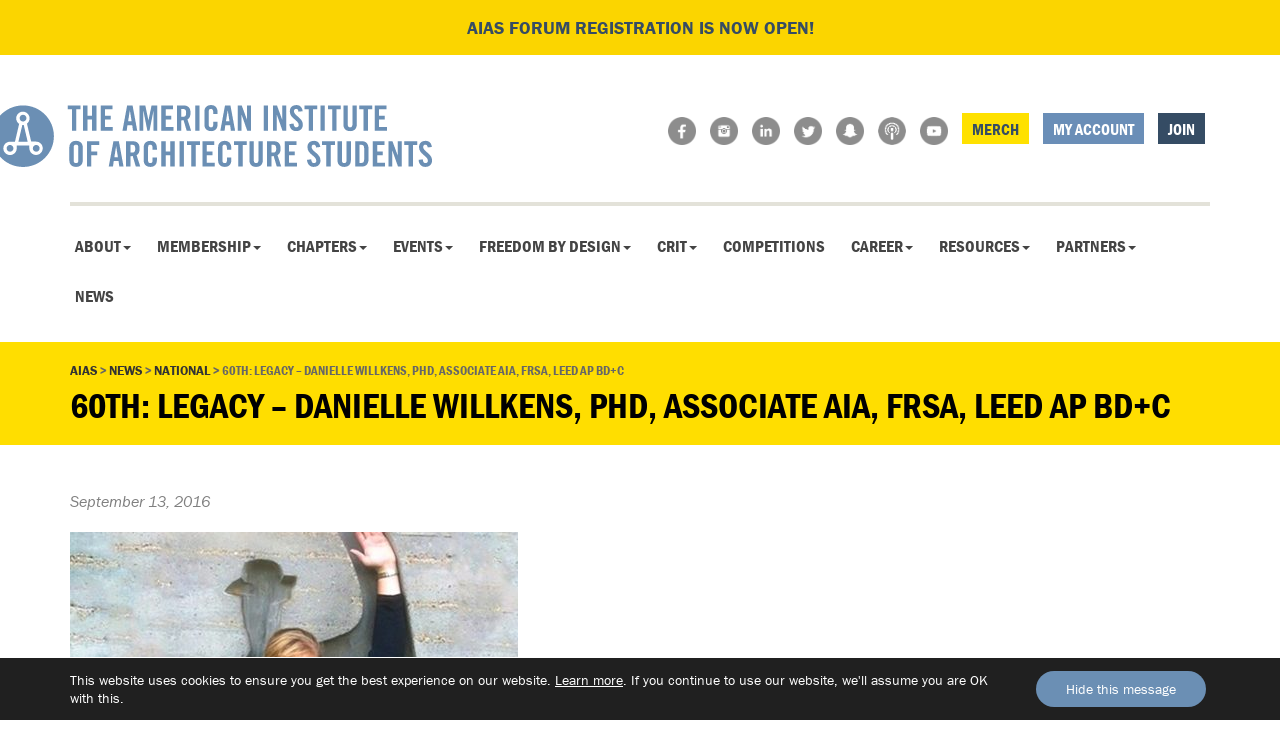

--- FILE ---
content_type: text/html; charset=UTF-8
request_url: https://www.aias.org/60th-legacy-danielle-willkens-phd-associate-aia-frsa-leed-ap-bdc/
body_size: 18156
content:
<!doctype html>  

<!--[if IEMobile 7 ]> <html lang="en-US"class="no-js iem7"> <![endif]-->
<!--[if lt IE 7 ]> <html lang="en-US" class="no-js ie6"> <![endif]-->
<!--[if IE 7 ]>    <html lang="en-US" class="no-js ie7"> <![endif]-->
<!--[if IE 8 ]>    <html lang="en-US" class="no-js ie8"> <![endif]-->
<!--[if (gte IE 9)|(gt IEMobile 7)|!(IEMobile)|!(IE)]><!--><html lang="en-US" class="no-js"><!--<![endif]-->
	
	<head>
		<meta charset="utf-8">
		<meta http-equiv="X-UA-Compatible" content="IE=edge,chrome=1">
		<title>60th: Legacy - Danielle Willkens, PhD, Associate AIA, FRSA, LEED AP BD+C - AIAS</title>	
		<meta name="viewport" content="width=device-width, initial-scale=1.0">
  		<link rel="pingback" href="https://www.aias.org/xmlrpc.php">
<link rel="stylesheet" href="https://use.typekit.net/qrc4spp.css">
<link rel="icon" type="image/png" href="/wp-content/themes/aias/images/favicon.png">
  			
  		

		<!-- wordpress head functions -->
		<meta name='robots' content='index, follow, max-image-preview:large, max-snippet:-1, max-video-preview:-1' />
	<style>img:is([sizes="auto" i], [sizes^="auto," i]) { contain-intrinsic-size: 3000px 1500px }</style>
	
	<!-- This site is optimized with the Yoast SEO plugin v24.6 - https://yoast.com/wordpress/plugins/seo/ -->
	<link rel="canonical" href="https://www.aias.org/60th-legacy-danielle-willkens-phd-associate-aia-frsa-leed-ap-bdc/" />
	<meta property="og:locale" content="en_US" />
	<meta property="og:type" content="article" />
	<meta property="og:title" content="60th: Legacy - Danielle Willkens, PhD, Associate AIA, FRSA, LEED AP BD+C - AIAS" />
	<meta property="og:description" content="The American Institute of Architecture Students (AIAS) is celebrating the 60th anniversary of student excellence in leadership, service and design. In honor of our 60th year, the AIAS is excited... Read more &raquo;" />
	<meta property="og:url" content="https://www.aias.org/60th-legacy-danielle-willkens-phd-associate-aia-frsa-leed-ap-bdc/" />
	<meta property="og:site_name" content="AIAS" />
	<meta property="article:published_time" content="2016-09-13T18:40:23+00:00" />
	<meta property="article:modified_time" content="2020-07-12T19:21:33+00:00" />
	<meta property="og:image" content="https://www.aias.org/wp-content/uploads/2016/09/DanielleWillkens-e1473882922928.jpeg" />
	<meta property="og:image:width" content="448" />
	<meta property="og:image:height" content="250" />
	<meta property="og:image:type" content="image/jpeg" />
	<meta name="author" content="Kimberly Tuttle" />
	<meta name="twitter:label1" content="Written by" />
	<meta name="twitter:data1" content="Kimberly Tuttle" />
	<meta name="twitter:label2" content="Est. reading time" />
	<meta name="twitter:data2" content="5 minutes" />
	<script type="application/ld+json" class="yoast-schema-graph">{"@context":"https://schema.org","@graph":[{"@type":"Article","@id":"https://www.aias.org/60th-legacy-danielle-willkens-phd-associate-aia-frsa-leed-ap-bdc/#article","isPartOf":{"@id":"https://www.aias.org/60th-legacy-danielle-willkens-phd-associate-aia-frsa-leed-ap-bdc/"},"author":{"name":"Kimberly Tuttle","@id":"https://www.aias.org/#/schema/person/1f895a0a822f34c087c8bd1ec5dd8489"},"headline":"60th: Legacy &#8211; Danielle Willkens, PhD, Associate AIA, FRSA, LEED AP BD+C","datePublished":"2016-09-13T18:40:23+00:00","dateModified":"2020-07-12T19:21:33+00:00","mainEntityOfPage":{"@id":"https://www.aias.org/60th-legacy-danielle-willkens-phd-associate-aia-frsa-leed-ap-bdc/"},"wordCount":1047,"publisher":{"@id":"https://www.aias.org/#organization"},"image":{"@id":"https://www.aias.org/60th-legacy-danielle-willkens-phd-associate-aia-frsa-leed-ap-bdc/#primaryimage"},"thumbnailUrl":"https://www.aias.org/wp-content/uploads/2016/09/DanielleWillkens-e1473882922928.jpeg","keywords":["60th Anniversary","60th Legacy"],"articleSection":["Membership"],"inLanguage":"en-US"},{"@type":"WebPage","@id":"https://www.aias.org/60th-legacy-danielle-willkens-phd-associate-aia-frsa-leed-ap-bdc/","url":"https://www.aias.org/60th-legacy-danielle-willkens-phd-associate-aia-frsa-leed-ap-bdc/","name":"60th: Legacy - Danielle Willkens, PhD, Associate AIA, FRSA, LEED AP BD+C - AIAS","isPartOf":{"@id":"https://www.aias.org/#website"},"primaryImageOfPage":{"@id":"https://www.aias.org/60th-legacy-danielle-willkens-phd-associate-aia-frsa-leed-ap-bdc/#primaryimage"},"image":{"@id":"https://www.aias.org/60th-legacy-danielle-willkens-phd-associate-aia-frsa-leed-ap-bdc/#primaryimage"},"thumbnailUrl":"https://www.aias.org/wp-content/uploads/2016/09/DanielleWillkens-e1473882922928.jpeg","datePublished":"2016-09-13T18:40:23+00:00","dateModified":"2020-07-12T19:21:33+00:00","breadcrumb":{"@id":"https://www.aias.org/60th-legacy-danielle-willkens-phd-associate-aia-frsa-leed-ap-bdc/#breadcrumb"},"inLanguage":"en-US","potentialAction":[{"@type":"ReadAction","target":["https://www.aias.org/60th-legacy-danielle-willkens-phd-associate-aia-frsa-leed-ap-bdc/"]}]},{"@type":"ImageObject","inLanguage":"en-US","@id":"https://www.aias.org/60th-legacy-danielle-willkens-phd-associate-aia-frsa-leed-ap-bdc/#primaryimage","url":"https://www.aias.org/wp-content/uploads/2016/09/DanielleWillkens-e1473882922928.jpeg","contentUrl":"https://www.aias.org/wp-content/uploads/2016/09/DanielleWillkens-e1473882922928.jpeg","width":448,"height":250},{"@type":"BreadcrumbList","@id":"https://www.aias.org/60th-legacy-danielle-willkens-phd-associate-aia-frsa-leed-ap-bdc/#breadcrumb","itemListElement":[{"@type":"ListItem","position":1,"name":"Home","item":"https://www.aias.org/"},{"@type":"ListItem","position":2,"name":"News","item":"https://www.aias.org/news/"},{"@type":"ListItem","position":3,"name":"60th: Legacy &#8211; Danielle Willkens, PhD, Associate AIA, FRSA, LEED AP BD+C"}]},{"@type":"WebSite","@id":"https://www.aias.org/#website","url":"https://www.aias.org/","name":"AIAS","description":"The American Institute of Architecture Students","publisher":{"@id":"https://www.aias.org/#organization"},"potentialAction":[{"@type":"SearchAction","target":{"@type":"EntryPoint","urlTemplate":"https://www.aias.org/?s={search_term_string}"},"query-input":{"@type":"PropertyValueSpecification","valueRequired":true,"valueName":"search_term_string"}}],"inLanguage":"en-US"},{"@type":"Organization","@id":"https://www.aias.org/#organization","name":"AIAS","url":"https://www.aias.org/","logo":{"@type":"ImageObject","inLanguage":"en-US","@id":"https://www.aias.org/#/schema/logo/image/","url":"https://www.aias.org/wp-content/uploads/2024/05/aias.png","contentUrl":"https://www.aias.org/wp-content/uploads/2024/05/aias.png","width":687,"height":97,"caption":"AIAS"},"image":{"@id":"https://www.aias.org/#/schema/logo/image/"}},{"@type":"Person","@id":"https://www.aias.org/#/schema/person/1f895a0a822f34c087c8bd1ec5dd8489","name":"Kimberly Tuttle","image":{"@type":"ImageObject","inLanguage":"en-US","@id":"https://www.aias.org/#/schema/person/image/","url":"https://secure.gravatar.com/avatar/7bd7b7050c7df7bfa816a456c97e82b6?s=96&d=mm&r=g","contentUrl":"https://secure.gravatar.com/avatar/7bd7b7050c7df7bfa816a456c97e82b6?s=96&d=mm&r=g","caption":"Kimberly Tuttle"},"url":"https://www.aias.org/author/kimberly/"}]}</script>
	<!-- / Yoast SEO plugin. -->


<link rel="alternate" type="text/calendar" title="AIAS &raquo; iCal Feed" href="https://www.aias.org/events/?ical=1" />
<script type="text/javascript">
/* <![CDATA[ */
window._wpemojiSettings = {"baseUrl":"https:\/\/s.w.org\/images\/core\/emoji\/15.0.3\/72x72\/","ext":".png","svgUrl":"https:\/\/s.w.org\/images\/core\/emoji\/15.0.3\/svg\/","svgExt":".svg","source":{"concatemoji":"https:\/\/www.aias.org\/wp-includes\/js\/wp-emoji-release.min.js?ver=6.7.2"}};
/*! This file is auto-generated */
!function(i,n){var o,s,e;function c(e){try{var t={supportTests:e,timestamp:(new Date).valueOf()};sessionStorage.setItem(o,JSON.stringify(t))}catch(e){}}function p(e,t,n){e.clearRect(0,0,e.canvas.width,e.canvas.height),e.fillText(t,0,0);var t=new Uint32Array(e.getImageData(0,0,e.canvas.width,e.canvas.height).data),r=(e.clearRect(0,0,e.canvas.width,e.canvas.height),e.fillText(n,0,0),new Uint32Array(e.getImageData(0,0,e.canvas.width,e.canvas.height).data));return t.every(function(e,t){return e===r[t]})}function u(e,t,n){switch(t){case"flag":return n(e,"\ud83c\udff3\ufe0f\u200d\u26a7\ufe0f","\ud83c\udff3\ufe0f\u200b\u26a7\ufe0f")?!1:!n(e,"\ud83c\uddfa\ud83c\uddf3","\ud83c\uddfa\u200b\ud83c\uddf3")&&!n(e,"\ud83c\udff4\udb40\udc67\udb40\udc62\udb40\udc65\udb40\udc6e\udb40\udc67\udb40\udc7f","\ud83c\udff4\u200b\udb40\udc67\u200b\udb40\udc62\u200b\udb40\udc65\u200b\udb40\udc6e\u200b\udb40\udc67\u200b\udb40\udc7f");case"emoji":return!n(e,"\ud83d\udc26\u200d\u2b1b","\ud83d\udc26\u200b\u2b1b")}return!1}function f(e,t,n){var r="undefined"!=typeof WorkerGlobalScope&&self instanceof WorkerGlobalScope?new OffscreenCanvas(300,150):i.createElement("canvas"),a=r.getContext("2d",{willReadFrequently:!0}),o=(a.textBaseline="top",a.font="600 32px Arial",{});return e.forEach(function(e){o[e]=t(a,e,n)}),o}function t(e){var t=i.createElement("script");t.src=e,t.defer=!0,i.head.appendChild(t)}"undefined"!=typeof Promise&&(o="wpEmojiSettingsSupports",s=["flag","emoji"],n.supports={everything:!0,everythingExceptFlag:!0},e=new Promise(function(e){i.addEventListener("DOMContentLoaded",e,{once:!0})}),new Promise(function(t){var n=function(){try{var e=JSON.parse(sessionStorage.getItem(o));if("object"==typeof e&&"number"==typeof e.timestamp&&(new Date).valueOf()<e.timestamp+604800&&"object"==typeof e.supportTests)return e.supportTests}catch(e){}return null}();if(!n){if("undefined"!=typeof Worker&&"undefined"!=typeof OffscreenCanvas&&"undefined"!=typeof URL&&URL.createObjectURL&&"undefined"!=typeof Blob)try{var e="postMessage("+f.toString()+"("+[JSON.stringify(s),u.toString(),p.toString()].join(",")+"));",r=new Blob([e],{type:"text/javascript"}),a=new Worker(URL.createObjectURL(r),{name:"wpTestEmojiSupports"});return void(a.onmessage=function(e){c(n=e.data),a.terminate(),t(n)})}catch(e){}c(n=f(s,u,p))}t(n)}).then(function(e){for(var t in e)n.supports[t]=e[t],n.supports.everything=n.supports.everything&&n.supports[t],"flag"!==t&&(n.supports.everythingExceptFlag=n.supports.everythingExceptFlag&&n.supports[t]);n.supports.everythingExceptFlag=n.supports.everythingExceptFlag&&!n.supports.flag,n.DOMReady=!1,n.readyCallback=function(){n.DOMReady=!0}}).then(function(){return e}).then(function(){var e;n.supports.everything||(n.readyCallback(),(e=n.source||{}).concatemoji?t(e.concatemoji):e.wpemoji&&e.twemoji&&(t(e.twemoji),t(e.wpemoji)))}))}((window,document),window._wpemojiSettings);
/* ]]> */
</script>
<link rel='stylesheet' id='twb-open-sans-css' href='https://fonts.googleapis.com/css?family=Open+Sans%3A300%2C400%2C500%2C600%2C700%2C800&#038;display=swap&#038;ver=6.7.2' type='text/css' media='all' />
<link rel='stylesheet' id='twb-global-css' href='https://www.aias.org/wp-content/plugins/wd-instagram-feed/booster/assets/css/global.css?ver=1.0.0' type='text/css' media='all' />
<style id='wp-emoji-styles-inline-css' type='text/css'>

	img.wp-smiley, img.emoji {
		display: inline !important;
		border: none !important;
		box-shadow: none !important;
		height: 1em !important;
		width: 1em !important;
		margin: 0 0.07em !important;
		vertical-align: -0.1em !important;
		background: none !important;
		padding: 0 !important;
	}
</style>
<link rel='stylesheet' id='wp-block-library-css' href='https://www.aias.org/wp-includes/css/dist/block-library/style.min.css?ver=6.7.2' type='text/css' media='all' />
<style id='qsm-quiz-style-inline-css' type='text/css'>


</style>
<style id='classic-theme-styles-inline-css' type='text/css'>
/*! This file is auto-generated */
.wp-block-button__link{color:#fff;background-color:#32373c;border-radius:9999px;box-shadow:none;text-decoration:none;padding:calc(.667em + 2px) calc(1.333em + 2px);font-size:1.125em}.wp-block-file__button{background:#32373c;color:#fff;text-decoration:none}
</style>
<style id='global-styles-inline-css' type='text/css'>
:root{--wp--preset--aspect-ratio--square: 1;--wp--preset--aspect-ratio--4-3: 4/3;--wp--preset--aspect-ratio--3-4: 3/4;--wp--preset--aspect-ratio--3-2: 3/2;--wp--preset--aspect-ratio--2-3: 2/3;--wp--preset--aspect-ratio--16-9: 16/9;--wp--preset--aspect-ratio--9-16: 9/16;--wp--preset--color--black: #000000;--wp--preset--color--cyan-bluish-gray: #abb8c3;--wp--preset--color--white: #ffffff;--wp--preset--color--pale-pink: #f78da7;--wp--preset--color--vivid-red: #cf2e2e;--wp--preset--color--luminous-vivid-orange: #ff6900;--wp--preset--color--luminous-vivid-amber: #fcb900;--wp--preset--color--light-green-cyan: #7bdcb5;--wp--preset--color--vivid-green-cyan: #00d084;--wp--preset--color--pale-cyan-blue: #8ed1fc;--wp--preset--color--vivid-cyan-blue: #0693e3;--wp--preset--color--vivid-purple: #9b51e0;--wp--preset--gradient--vivid-cyan-blue-to-vivid-purple: linear-gradient(135deg,rgba(6,147,227,1) 0%,rgb(155,81,224) 100%);--wp--preset--gradient--light-green-cyan-to-vivid-green-cyan: linear-gradient(135deg,rgb(122,220,180) 0%,rgb(0,208,130) 100%);--wp--preset--gradient--luminous-vivid-amber-to-luminous-vivid-orange: linear-gradient(135deg,rgba(252,185,0,1) 0%,rgba(255,105,0,1) 100%);--wp--preset--gradient--luminous-vivid-orange-to-vivid-red: linear-gradient(135deg,rgba(255,105,0,1) 0%,rgb(207,46,46) 100%);--wp--preset--gradient--very-light-gray-to-cyan-bluish-gray: linear-gradient(135deg,rgb(238,238,238) 0%,rgb(169,184,195) 100%);--wp--preset--gradient--cool-to-warm-spectrum: linear-gradient(135deg,rgb(74,234,220) 0%,rgb(151,120,209) 20%,rgb(207,42,186) 40%,rgb(238,44,130) 60%,rgb(251,105,98) 80%,rgb(254,248,76) 100%);--wp--preset--gradient--blush-light-purple: linear-gradient(135deg,rgb(255,206,236) 0%,rgb(152,150,240) 100%);--wp--preset--gradient--blush-bordeaux: linear-gradient(135deg,rgb(254,205,165) 0%,rgb(254,45,45) 50%,rgb(107,0,62) 100%);--wp--preset--gradient--luminous-dusk: linear-gradient(135deg,rgb(255,203,112) 0%,rgb(199,81,192) 50%,rgb(65,88,208) 100%);--wp--preset--gradient--pale-ocean: linear-gradient(135deg,rgb(255,245,203) 0%,rgb(182,227,212) 50%,rgb(51,167,181) 100%);--wp--preset--gradient--electric-grass: linear-gradient(135deg,rgb(202,248,128) 0%,rgb(113,206,126) 100%);--wp--preset--gradient--midnight: linear-gradient(135deg,rgb(2,3,129) 0%,rgb(40,116,252) 100%);--wp--preset--font-size--small: 13px;--wp--preset--font-size--medium: 20px;--wp--preset--font-size--large: 36px;--wp--preset--font-size--x-large: 42px;--wp--preset--spacing--20: 0.44rem;--wp--preset--spacing--30: 0.67rem;--wp--preset--spacing--40: 1rem;--wp--preset--spacing--50: 1.5rem;--wp--preset--spacing--60: 2.25rem;--wp--preset--spacing--70: 3.38rem;--wp--preset--spacing--80: 5.06rem;--wp--preset--shadow--natural: 6px 6px 9px rgba(0, 0, 0, 0.2);--wp--preset--shadow--deep: 12px 12px 50px rgba(0, 0, 0, 0.4);--wp--preset--shadow--sharp: 6px 6px 0px rgba(0, 0, 0, 0.2);--wp--preset--shadow--outlined: 6px 6px 0px -3px rgba(255, 255, 255, 1), 6px 6px rgba(0, 0, 0, 1);--wp--preset--shadow--crisp: 6px 6px 0px rgba(0, 0, 0, 1);}:where(.is-layout-flex){gap: 0.5em;}:where(.is-layout-grid){gap: 0.5em;}body .is-layout-flex{display: flex;}.is-layout-flex{flex-wrap: wrap;align-items: center;}.is-layout-flex > :is(*, div){margin: 0;}body .is-layout-grid{display: grid;}.is-layout-grid > :is(*, div){margin: 0;}:where(.wp-block-columns.is-layout-flex){gap: 2em;}:where(.wp-block-columns.is-layout-grid){gap: 2em;}:where(.wp-block-post-template.is-layout-flex){gap: 1.25em;}:where(.wp-block-post-template.is-layout-grid){gap: 1.25em;}.has-black-color{color: var(--wp--preset--color--black) !important;}.has-cyan-bluish-gray-color{color: var(--wp--preset--color--cyan-bluish-gray) !important;}.has-white-color{color: var(--wp--preset--color--white) !important;}.has-pale-pink-color{color: var(--wp--preset--color--pale-pink) !important;}.has-vivid-red-color{color: var(--wp--preset--color--vivid-red) !important;}.has-luminous-vivid-orange-color{color: var(--wp--preset--color--luminous-vivid-orange) !important;}.has-luminous-vivid-amber-color{color: var(--wp--preset--color--luminous-vivid-amber) !important;}.has-light-green-cyan-color{color: var(--wp--preset--color--light-green-cyan) !important;}.has-vivid-green-cyan-color{color: var(--wp--preset--color--vivid-green-cyan) !important;}.has-pale-cyan-blue-color{color: var(--wp--preset--color--pale-cyan-blue) !important;}.has-vivid-cyan-blue-color{color: var(--wp--preset--color--vivid-cyan-blue) !important;}.has-vivid-purple-color{color: var(--wp--preset--color--vivid-purple) !important;}.has-black-background-color{background-color: var(--wp--preset--color--black) !important;}.has-cyan-bluish-gray-background-color{background-color: var(--wp--preset--color--cyan-bluish-gray) !important;}.has-white-background-color{background-color: var(--wp--preset--color--white) !important;}.has-pale-pink-background-color{background-color: var(--wp--preset--color--pale-pink) !important;}.has-vivid-red-background-color{background-color: var(--wp--preset--color--vivid-red) !important;}.has-luminous-vivid-orange-background-color{background-color: var(--wp--preset--color--luminous-vivid-orange) !important;}.has-luminous-vivid-amber-background-color{background-color: var(--wp--preset--color--luminous-vivid-amber) !important;}.has-light-green-cyan-background-color{background-color: var(--wp--preset--color--light-green-cyan) !important;}.has-vivid-green-cyan-background-color{background-color: var(--wp--preset--color--vivid-green-cyan) !important;}.has-pale-cyan-blue-background-color{background-color: var(--wp--preset--color--pale-cyan-blue) !important;}.has-vivid-cyan-blue-background-color{background-color: var(--wp--preset--color--vivid-cyan-blue) !important;}.has-vivid-purple-background-color{background-color: var(--wp--preset--color--vivid-purple) !important;}.has-black-border-color{border-color: var(--wp--preset--color--black) !important;}.has-cyan-bluish-gray-border-color{border-color: var(--wp--preset--color--cyan-bluish-gray) !important;}.has-white-border-color{border-color: var(--wp--preset--color--white) !important;}.has-pale-pink-border-color{border-color: var(--wp--preset--color--pale-pink) !important;}.has-vivid-red-border-color{border-color: var(--wp--preset--color--vivid-red) !important;}.has-luminous-vivid-orange-border-color{border-color: var(--wp--preset--color--luminous-vivid-orange) !important;}.has-luminous-vivid-amber-border-color{border-color: var(--wp--preset--color--luminous-vivid-amber) !important;}.has-light-green-cyan-border-color{border-color: var(--wp--preset--color--light-green-cyan) !important;}.has-vivid-green-cyan-border-color{border-color: var(--wp--preset--color--vivid-green-cyan) !important;}.has-pale-cyan-blue-border-color{border-color: var(--wp--preset--color--pale-cyan-blue) !important;}.has-vivid-cyan-blue-border-color{border-color: var(--wp--preset--color--vivid-cyan-blue) !important;}.has-vivid-purple-border-color{border-color: var(--wp--preset--color--vivid-purple) !important;}.has-vivid-cyan-blue-to-vivid-purple-gradient-background{background: var(--wp--preset--gradient--vivid-cyan-blue-to-vivid-purple) !important;}.has-light-green-cyan-to-vivid-green-cyan-gradient-background{background: var(--wp--preset--gradient--light-green-cyan-to-vivid-green-cyan) !important;}.has-luminous-vivid-amber-to-luminous-vivid-orange-gradient-background{background: var(--wp--preset--gradient--luminous-vivid-amber-to-luminous-vivid-orange) !important;}.has-luminous-vivid-orange-to-vivid-red-gradient-background{background: var(--wp--preset--gradient--luminous-vivid-orange-to-vivid-red) !important;}.has-very-light-gray-to-cyan-bluish-gray-gradient-background{background: var(--wp--preset--gradient--very-light-gray-to-cyan-bluish-gray) !important;}.has-cool-to-warm-spectrum-gradient-background{background: var(--wp--preset--gradient--cool-to-warm-spectrum) !important;}.has-blush-light-purple-gradient-background{background: var(--wp--preset--gradient--blush-light-purple) !important;}.has-blush-bordeaux-gradient-background{background: var(--wp--preset--gradient--blush-bordeaux) !important;}.has-luminous-dusk-gradient-background{background: var(--wp--preset--gradient--luminous-dusk) !important;}.has-pale-ocean-gradient-background{background: var(--wp--preset--gradient--pale-ocean) !important;}.has-electric-grass-gradient-background{background: var(--wp--preset--gradient--electric-grass) !important;}.has-midnight-gradient-background{background: var(--wp--preset--gradient--midnight) !important;}.has-small-font-size{font-size: var(--wp--preset--font-size--small) !important;}.has-medium-font-size{font-size: var(--wp--preset--font-size--medium) !important;}.has-large-font-size{font-size: var(--wp--preset--font-size--large) !important;}.has-x-large-font-size{font-size: var(--wp--preset--font-size--x-large) !important;}
:where(.wp-block-post-template.is-layout-flex){gap: 1.25em;}:where(.wp-block-post-template.is-layout-grid){gap: 1.25em;}
:where(.wp-block-columns.is-layout-flex){gap: 2em;}:where(.wp-block-columns.is-layout-grid){gap: 2em;}
:root :where(.wp-block-pullquote){font-size: 1.5em;line-height: 1.6;}
</style>
<link rel='stylesheet' id='aoitori-layout-styles-css' href='https://www.aias.org/wp-content/plugins/aoi-tori/css/aoitori-layout.css?ver=3.0' type='text/css' media='all' />
<link rel='stylesheet' id='responsive-lightbox-swipebox-css' href='https://www.aias.org/wp-content/plugins/responsive-lightbox/assets/swipebox/swipebox.min.css?ver=2.5.0' type='text/css' media='all' />
<link rel='stylesheet' id='bootstrap-css' href='https://www.aias.org/wp-content/themes/aias/library/css/bootstrap.css?ver=1.0' type='text/css' media='all' />
<link rel='stylesheet' id='wpbs-style-css' href='https://www.aias.org/wp-content/themes/aias/style.css?ver=1.0' type='text/css' media='all' />
<link rel='stylesheet' id='tf-compiled-options-aoitori-css' href='http://www.aias.org/wp-content/uploads/titan-framework-aoitori-css.css?ver=6.7.2' type='text/css' media='all' />
<link rel='stylesheet' id='moove_gdpr_frontend-css' href='https://www.aias.org/wp-content/plugins/gdpr-cookie-compliance/dist/styles/gdpr-main-nf.css?ver=4.15.10' type='text/css' media='all' />
<style id='moove_gdpr_frontend-inline-css' type='text/css'>
				#moove_gdpr_cookie_modal .moove-gdpr-modal-content .moove-gdpr-tab-main h3.tab-title, 
				#moove_gdpr_cookie_modal .moove-gdpr-modal-content .moove-gdpr-tab-main span.tab-title,
				#moove_gdpr_cookie_modal .moove-gdpr-modal-content .moove-gdpr-modal-left-content #moove-gdpr-menu li a, 
				#moove_gdpr_cookie_modal .moove-gdpr-modal-content .moove-gdpr-modal-left-content #moove-gdpr-menu li button,
				#moove_gdpr_cookie_modal .moove-gdpr-modal-content .moove-gdpr-modal-left-content .moove-gdpr-branding-cnt a,
				#moove_gdpr_cookie_modal .moove-gdpr-modal-content .moove-gdpr-modal-footer-content .moove-gdpr-button-holder a.mgbutton, 
				#moove_gdpr_cookie_modal .moove-gdpr-modal-content .moove-gdpr-modal-footer-content .moove-gdpr-button-holder button.mgbutton,
				#moove_gdpr_cookie_modal .cookie-switch .cookie-slider:after, 
				#moove_gdpr_cookie_modal .cookie-switch .slider:after, 
				#moove_gdpr_cookie_modal .switch .cookie-slider:after, 
				#moove_gdpr_cookie_modal .switch .slider:after,
				#moove_gdpr_cookie_info_bar .moove-gdpr-info-bar-container .moove-gdpr-info-bar-content p, 
				#moove_gdpr_cookie_info_bar .moove-gdpr-info-bar-container .moove-gdpr-info-bar-content p a,
				#moove_gdpr_cookie_info_bar .moove-gdpr-info-bar-container .moove-gdpr-info-bar-content a.mgbutton, 
				#moove_gdpr_cookie_info_bar .moove-gdpr-info-bar-container .moove-gdpr-info-bar-content button.mgbutton,
				#moove_gdpr_cookie_modal .moove-gdpr-modal-content .moove-gdpr-tab-main .moove-gdpr-tab-main-content h1, 
				#moove_gdpr_cookie_modal .moove-gdpr-modal-content .moove-gdpr-tab-main .moove-gdpr-tab-main-content h2, 
				#moove_gdpr_cookie_modal .moove-gdpr-modal-content .moove-gdpr-tab-main .moove-gdpr-tab-main-content h3, 
				#moove_gdpr_cookie_modal .moove-gdpr-modal-content .moove-gdpr-tab-main .moove-gdpr-tab-main-content h4, 
				#moove_gdpr_cookie_modal .moove-gdpr-modal-content .moove-gdpr-tab-main .moove-gdpr-tab-main-content h5, 
				#moove_gdpr_cookie_modal .moove-gdpr-modal-content .moove-gdpr-tab-main .moove-gdpr-tab-main-content h6,
				#moove_gdpr_cookie_modal .moove-gdpr-modal-content.moove_gdpr_modal_theme_v2 .moove-gdpr-modal-title .tab-title,
				#moove_gdpr_cookie_modal .moove-gdpr-modal-content.moove_gdpr_modal_theme_v2 .moove-gdpr-tab-main h3.tab-title, 
				#moove_gdpr_cookie_modal .moove-gdpr-modal-content.moove_gdpr_modal_theme_v2 .moove-gdpr-tab-main span.tab-title,
				#moove_gdpr_cookie_modal .moove-gdpr-modal-content.moove_gdpr_modal_theme_v2 .moove-gdpr-branding-cnt a {
				 	font-weight: inherit				}
			#moove_gdpr_cookie_modal,#moove_gdpr_cookie_info_bar,.gdpr_cookie_settings_shortcode_content{font-family:inherit}#moove_gdpr_save_popup_settings_button{background-color:#373737;color:#fff}#moove_gdpr_save_popup_settings_button:hover{background-color:#000}#moove_gdpr_cookie_info_bar .moove-gdpr-info-bar-container .moove-gdpr-info-bar-content a.mgbutton,#moove_gdpr_cookie_info_bar .moove-gdpr-info-bar-container .moove-gdpr-info-bar-content button.mgbutton{background-color:#6b8fb4}#moove_gdpr_cookie_modal .moove-gdpr-modal-content .moove-gdpr-modal-footer-content .moove-gdpr-button-holder a.mgbutton,#moove_gdpr_cookie_modal .moove-gdpr-modal-content .moove-gdpr-modal-footer-content .moove-gdpr-button-holder button.mgbutton,.gdpr_cookie_settings_shortcode_content .gdpr-shr-button.button-green{background-color:#6b8fb4;border-color:#6b8fb4}#moove_gdpr_cookie_modal .moove-gdpr-modal-content .moove-gdpr-modal-footer-content .moove-gdpr-button-holder a.mgbutton:hover,#moove_gdpr_cookie_modal .moove-gdpr-modal-content .moove-gdpr-modal-footer-content .moove-gdpr-button-holder button.mgbutton:hover,.gdpr_cookie_settings_shortcode_content .gdpr-shr-button.button-green:hover{background-color:#fff;color:#6b8fb4}#moove_gdpr_cookie_modal .moove-gdpr-modal-content .moove-gdpr-modal-close i,#moove_gdpr_cookie_modal .moove-gdpr-modal-content .moove-gdpr-modal-close span.gdpr-icon{background-color:#6b8fb4;border:1px solid #6b8fb4}#moove_gdpr_cookie_info_bar span.change-settings-button.focus-g,#moove_gdpr_cookie_info_bar span.change-settings-button:focus,#moove_gdpr_cookie_info_bar button.change-settings-button.focus-g,#moove_gdpr_cookie_info_bar button.change-settings-button:focus{-webkit-box-shadow:0 0 1px 3px #6b8fb4;-moz-box-shadow:0 0 1px 3px #6b8fb4;box-shadow:0 0 1px 3px #6b8fb4}#moove_gdpr_cookie_modal .moove-gdpr-modal-content .moove-gdpr-modal-close i:hover,#moove_gdpr_cookie_modal .moove-gdpr-modal-content .moove-gdpr-modal-close span.gdpr-icon:hover,#moove_gdpr_cookie_info_bar span[data-href]>u.change-settings-button{color:#6b8fb4}#moove_gdpr_cookie_modal .moove-gdpr-modal-content .moove-gdpr-modal-left-content #moove-gdpr-menu li.menu-item-selected a span.gdpr-icon,#moove_gdpr_cookie_modal .moove-gdpr-modal-content .moove-gdpr-modal-left-content #moove-gdpr-menu li.menu-item-selected button span.gdpr-icon{color:inherit}#moove_gdpr_cookie_modal .moove-gdpr-modal-content .moove-gdpr-modal-left-content #moove-gdpr-menu li a span.gdpr-icon,#moove_gdpr_cookie_modal .moove-gdpr-modal-content .moove-gdpr-modal-left-content #moove-gdpr-menu li button span.gdpr-icon{color:inherit}#moove_gdpr_cookie_modal .gdpr-acc-link{line-height:0;font-size:0;color:transparent;position:absolute}#moove_gdpr_cookie_modal .moove-gdpr-modal-content .moove-gdpr-modal-close:hover i,#moove_gdpr_cookie_modal .moove-gdpr-modal-content .moove-gdpr-modal-left-content #moove-gdpr-menu li a,#moove_gdpr_cookie_modal .moove-gdpr-modal-content .moove-gdpr-modal-left-content #moove-gdpr-menu li button,#moove_gdpr_cookie_modal .moove-gdpr-modal-content .moove-gdpr-modal-left-content #moove-gdpr-menu li button i,#moove_gdpr_cookie_modal .moove-gdpr-modal-content .moove-gdpr-modal-left-content #moove-gdpr-menu li a i,#moove_gdpr_cookie_modal .moove-gdpr-modal-content .moove-gdpr-tab-main .moove-gdpr-tab-main-content a:hover,#moove_gdpr_cookie_info_bar.moove-gdpr-dark-scheme .moove-gdpr-info-bar-container .moove-gdpr-info-bar-content a.mgbutton:hover,#moove_gdpr_cookie_info_bar.moove-gdpr-dark-scheme .moove-gdpr-info-bar-container .moove-gdpr-info-bar-content button.mgbutton:hover,#moove_gdpr_cookie_info_bar.moove-gdpr-dark-scheme .moove-gdpr-info-bar-container .moove-gdpr-info-bar-content a:hover,#moove_gdpr_cookie_info_bar.moove-gdpr-dark-scheme .moove-gdpr-info-bar-container .moove-gdpr-info-bar-content button:hover,#moove_gdpr_cookie_info_bar.moove-gdpr-dark-scheme .moove-gdpr-info-bar-container .moove-gdpr-info-bar-content span.change-settings-button:hover,#moove_gdpr_cookie_info_bar.moove-gdpr-dark-scheme .moove-gdpr-info-bar-container .moove-gdpr-info-bar-content button.change-settings-button:hover,#moove_gdpr_cookie_info_bar.moove-gdpr-dark-scheme .moove-gdpr-info-bar-container .moove-gdpr-info-bar-content u.change-settings-button:hover,#moove_gdpr_cookie_info_bar span[data-href]>u.change-settings-button,#moove_gdpr_cookie_info_bar.moove-gdpr-dark-scheme .moove-gdpr-info-bar-container .moove-gdpr-info-bar-content a.mgbutton.focus-g,#moove_gdpr_cookie_info_bar.moove-gdpr-dark-scheme .moove-gdpr-info-bar-container .moove-gdpr-info-bar-content button.mgbutton.focus-g,#moove_gdpr_cookie_info_bar.moove-gdpr-dark-scheme .moove-gdpr-info-bar-container .moove-gdpr-info-bar-content a.focus-g,#moove_gdpr_cookie_info_bar.moove-gdpr-dark-scheme .moove-gdpr-info-bar-container .moove-gdpr-info-bar-content button.focus-g,#moove_gdpr_cookie_info_bar.moove-gdpr-dark-scheme .moove-gdpr-info-bar-container .moove-gdpr-info-bar-content a.mgbutton:focus,#moove_gdpr_cookie_info_bar.moove-gdpr-dark-scheme .moove-gdpr-info-bar-container .moove-gdpr-info-bar-content button.mgbutton:focus,#moove_gdpr_cookie_info_bar.moove-gdpr-dark-scheme .moove-gdpr-info-bar-container .moove-gdpr-info-bar-content a:focus,#moove_gdpr_cookie_info_bar.moove-gdpr-dark-scheme .moove-gdpr-info-bar-container .moove-gdpr-info-bar-content button:focus,#moove_gdpr_cookie_info_bar.moove-gdpr-dark-scheme .moove-gdpr-info-bar-container .moove-gdpr-info-bar-content span.change-settings-button.focus-g,span.change-settings-button:focus,button.change-settings-button.focus-g,button.change-settings-button:focus,#moove_gdpr_cookie_info_bar.moove-gdpr-dark-scheme .moove-gdpr-info-bar-container .moove-gdpr-info-bar-content u.change-settings-button.focus-g,#moove_gdpr_cookie_info_bar.moove-gdpr-dark-scheme .moove-gdpr-info-bar-container .moove-gdpr-info-bar-content u.change-settings-button:focus{color:#6b8fb4}#moove_gdpr_cookie_modal.gdpr_lightbox-hide{display:none}
</style>
<script type="text/javascript" src="https://www.aias.org/wp-includes/js/jquery/jquery.min.js?ver=3.7.1" id="jquery-core-js"></script>
<script type="text/javascript" src="https://www.aias.org/wp-includes/js/jquery/jquery-migrate.min.js?ver=3.4.1" id="jquery-migrate-js"></script>
<script type="text/javascript" src="https://www.aias.org/wp-content/plugins/wd-instagram-feed/booster/assets/js/circle-progress.js?ver=1.2.2" id="twb-circle-js"></script>
<script type="text/javascript" id="twb-global-js-extra">
/* <![CDATA[ */
var twb = {"nonce":"bb1ff57ec8","ajax_url":"https:\/\/www.aias.org\/wp-admin\/admin-ajax.php","plugin_url":"https:\/\/www.aias.org\/wp-content\/plugins\/wd-instagram-feed\/booster","href":"https:\/\/www.aias.org\/wp-admin\/admin.php?page=twb_instagram-feed"};
var twb = {"nonce":"bb1ff57ec8","ajax_url":"https:\/\/www.aias.org\/wp-admin\/admin-ajax.php","plugin_url":"https:\/\/www.aias.org\/wp-content\/plugins\/wd-instagram-feed\/booster","href":"https:\/\/www.aias.org\/wp-admin\/admin.php?page=twb_instagram-feed"};
/* ]]> */
</script>
<script type="text/javascript" src="https://www.aias.org/wp-content/plugins/wd-instagram-feed/booster/assets/js/global.js?ver=1.0.0" id="twb-global-js"></script>
<script type="text/javascript" src="https://www.aias.org/wp-content/plugins/responsive-lightbox/assets/swipebox/jquery.swipebox.min.js?ver=2.5.0" id="responsive-lightbox-swipebox-js"></script>
<script src='https://www.aias.org/wp-content/plugins/the-events-calendar/common/src/resources/js/underscore-before.js'></script>
<script type="text/javascript" src="https://www.aias.org/wp-includes/js/underscore.min.js?ver=1.13.7" id="underscore-js"></script>
<script src='https://www.aias.org/wp-content/plugins/the-events-calendar/common/src/resources/js/underscore-after.js'></script>
<script type="text/javascript" src="https://www.aias.org/wp-content/plugins/responsive-lightbox/assets/infinitescroll/infinite-scroll.pkgd.min.js?ver=6.7.2" id="responsive-lightbox-infinite-scroll-js"></script>
<script type="text/javascript" id="responsive-lightbox-js-before">
/* <![CDATA[ */
var rlArgs = {"script":"swipebox","selector":"lightbox","customEvents":"","activeGalleries":false,"animation":true,"hideCloseButtonOnMobile":false,"removeBarsOnMobile":true,"hideBars":true,"hideBarsDelay":5000,"videoMaxWidth":1080,"useSVG":true,"loopAtEnd":false,"woocommerce_gallery":false,"ajaxurl":"https:\/\/www.aias.org\/wp-admin\/admin-ajax.php","nonce":"f8ec37725e","preview":false,"postId":6159,"scriptExtension":false};
/* ]]> */
</script>
<script type="text/javascript" src="https://www.aias.org/wp-content/plugins/responsive-lightbox/js/front.js?ver=2.5.0" id="responsive-lightbox-js"></script>
<script type="text/javascript" src="https://www.aias.org/wp-content/themes/aias/library/js/bootstrap.min.js?ver=1.2" id="bootstrap-js"></script>
<script type="text/javascript" src="https://www.aias.org/wp-content/themes/aias/library/js/scripts.js?ver=1.2" id="wpbs-scripts-js"></script>
<script type="text/javascript" src="https://www.aias.org/wp-content/themes/aias/library/js/modernizr.full.min.js?ver=1.2" id="modernizr-js"></script>
<link rel="https://api.w.org/" href="https://www.aias.org/wp-json/" /><link rel="alternate" title="JSON" type="application/json" href="https://www.aias.org/wp-json/wp/v2/posts/6159" /><link rel='shortlink' href='https://www.aias.org/?p=6159' />
<link rel="alternate" title="oEmbed (JSON)" type="application/json+oembed" href="https://www.aias.org/wp-json/oembed/1.0/embed?url=https%3A%2F%2Fwww.aias.org%2F60th-legacy-danielle-willkens-phd-associate-aia-frsa-leed-ap-bdc%2F" />
<link rel="alternate" title="oEmbed (XML)" type="text/xml+oembed" href="https://www.aias.org/wp-json/oembed/1.0/embed?url=https%3A%2F%2Fwww.aias.org%2F60th-legacy-danielle-willkens-phd-associate-aia-frsa-leed-ap-bdc%2F&#038;format=xml" />

<!-- This site is using AdRotate v5.13.6.1 to display their advertisements - https://ajdg.solutions/ -->
<!-- AdRotate CSS -->
<style type="text/css" media="screen">
	.g { margin:0px; padding:0px; overflow:hidden; line-height:1; zoom:1; }
	.g img { height:auto; }
	.g-col { position:relative; float:left; }
	.g-col:first-child { margin-left: 0; }
	.g-col:last-child { margin-right: 0; }
	.g-1 { min-width:0px; max-width:1200px; margin: 0 auto; }
	.b-1 { margin:0px 0px 0px 0px; }
	@media only screen and (max-width: 480px) {
		.g-col, .g-dyn, .g-single { width:100%; margin-left:0; margin-right:0; }
	}
</style>
<!-- /AdRotate CSS -->

<meta name="tec-api-version" content="v1"><meta name="tec-api-origin" content="https://www.aias.org"><link rel="alternate" href="https://www.aias.org/wp-json/tribe/events/v1/" /><style type="text/css">.recentcomments a{display:inline !important;padding:0 !important;margin:0 !important;}</style><script type="text/javascript">
setTimeout(function(){var a=document.createElement("script");
var b=document.getElementsByTagName("script")[0];
a.src=document.location.protocol+"//script.crazyegg.com/pages/scripts/0068/2970.js?"+Math.floor(new Date().getTime()/3600000);
a.async=true;a.type="text/javascript";b.parentNode.insertBefore(a,b)}, 1);
</script>		<!-- end of wordpress head -->
		<!-- IE8 fallback moved below head to work properly. Added respond as well. Tested to work. -->
			<!-- media-queries.js (fallback) -->
		<!--[if lt IE 9]>
			<script src="http://css3-mediaqueries-js.googlecode.com/svn/trunk/css3-mediaqueries.js"></script>			
		<![endif]-->

		<!-- html5.js -->
		<!--[if lt IE 9]>
			<script src="http://html5shim.googlecode.com/svn/trunk/html5.js"></script>
		<![endif]-->	
		
			<!-- respond.js -->
		<!--[if lt IE 9]>
		          <script type='text/javascript' src="http://cdnjs.cloudflare.com/ajax/libs/respond.js/1.4.2/respond.js"></script>
		<![endif]-->	


		<script type="text/javascript">
		
			jQuery(function() {
			    //caches a jQuery object containing the header element
			    var header = jQuery(".sticking-menu");
			    jQuery(window).scroll(function() {
			        var scroll = jQuery(window).scrollTop();
			
			        if (scroll >= 300) {
			            header.removeClass('menuhide').addClass("menudisp");
			        } else {
			            header.removeClass("menudisp").addClass('menuhide');
			        }
			    });
			});
			
		</script>
			
			<script src="//assets.adobedtm.com/c876840ac68fc41c08a580a3fb1869c51ca83380/satelliteLib-3a9ab722223d4eb4c99999ec40856dd2e6ce931c.js"></script>
			
			<script src="/wp-content/themes/aias/library/js/jquery.matchHeight-min.js" type="text/javascript"></script>
			
			<script type="text/javascript">
			  var protocol = document.location.protocol == "https:" ? "https" : "http";
			  var z = document.createElement("script");
			  z.type = "text/javascript";
			  z.src = protocol + "://s.zkcdn.net/ados.js";
			  z.async = true;
			  var s = document.getElementsByTagName("script")[0];
			  s.parentNode.insertBefore(z,s);
			</script>
			<script type="text/javascript">
			  var ados = ados || {};
			  ados.run = ados.run || [];
			  ados.run.push(function() {
			    /* load placement for account: Multiview, site: AIASweb - American Institute of Architecture Students - MultiWeb, size: 970x90 - Super Leaderboard, zone: AIASweb - Super Leader (new website) - 970x90 */
			    ados_add_placement(4466, 56260, "mvsuperleaderboard", 77).setZone(156239);
			    ados_add_placement(4466, 56260, "mvmiddlebanner", 899).setZone(67125);
			    ados_add_placement(4466, 56260, "mvleaderboard", 4).setZone(59616);
			ados_setDomain('engine.multiview.com');
			    ados_load();
			  });
			</script>
			<style type="text/css">
						#mvsuperleaderboard img {
						      max-width:100% !important; 
						      height: auto !important;
						}
			#mvmiddlebanner img {
						      max-width:100% !important; 
						      height: auto !important;
						}
			#mvleaderboard img {
						      max-width:100% !important; 
						      height: auto !important;
						}
					</style>
					
					
	</head>
	
	<body class="post-template-default single single-post postid-6159 single-format-standard tribe-no-js">
											<div class="annoucement-bar">
				<p><a href="https://www.aias.org/events/forum-2026-denver/">AIAS FORUM Registration is Now Open!</a></p>
 
				</div>
								
	<script>(function(i,s,o,g,r,a,m){i['GoogleAnalyticsObject']=r;i[r]=i[r]||function(){
	  (i[r].q=i[r].q||[]).push(arguments)},i[r].l=1*new Date();a=s.createElement(o),
	  m=s.getElementsByTagName(o)[0];a.async=1;a.src=g;m.parentNode.insertBefore(a,m)
	  })(window,document,'script','//www.google-analytics.com/analytics.js','ga');
	
	  ga('create', 'UA-60182031-1', 'auto');
	  ga('send', 'pageview');</script>			
				
				
				
		<header role="banner">
				
			<div class="navbar navbar-default navbar-static-top">
				<div class="container">
				
				<div class="row">
          <div class="col-sm-5">
					<div class="navbar-header">
						<button type="button" class="navbar-toggle" data-toggle="collapse" data-target=".navbar-responsive-collapse">
							<span class="icon-bar"></span>
							<span class="icon-bar"></span>
							<span class="icon-bar"></span>
						</button>

				<a href="/"><img class="main-logo" src="/wp-content/themes/aias/images/AIAS-logo-main.svg"/></a>
					</div></div>


					<div class="col-sm-7 navbar-right">
					
						<ul class="list-inline hidden-xs">
						
							<li class="social-icon header-social "><a class="hidden-sm" href="https://www.facebook.com/aiasorg" target="_blank"><img src="/wp-content/themes/aias/images/social-bw/facebook.png"/></a></li>
							<li class="social-icon header-social "><a class="hidden-sm" href="https://instagram.com/aiasorg/" target="_blank"><img src="/wp-content/themes/aias/images/social-bw/instagram.png"/></a></li>
							<li class="social-icon header-social "><a class="hidden-sm" href="https://www.google.com/url?sa=t&rct=j&q=&esrc=s&source=web&cd=1&cad=rja&uact=8&ved=0ahUKEwjj9Pvgt8jNAhXFej4KHcCQDJwQFggeMAA&url=https%3A%2F%2Fwww.linkedin.com%2Fcompany%2Faias&usg=AFQjCNHa-OOCVJwU0LbW4PWWDeNA8jJi-Q" target="_blank"><img src="/wp-content/themes/aias/images/social-bw/linkedin.png"/></a></li>
							<li class="social-icon header-social "><a class="hidden-sm" href="https://twitter.com/AIASorg" target="_blank"><img src="/wp-content/themes/aias/images/social-bw/twitter.png"/></a></li>
							<li class="social-icon header-social "><a class="hidden-sm" class="hidden-sm"href="https://snapchat.com" target="_blank"><img src="/wp-content/themes/aias/images/social-bw/snapchat.png"/></a></li>
							<li class="social-icon header-social"><a href="https://itunes.apple.com/us/podcast/the-askanarchitect-show/id1282586545?mt=2" target="_blank"><img src="/wp-content/themes/aias/images/social-bw/podcast.png"/></a></li>
							<li class="social-icon header-social"><a href="https://www.youtube.com/channel/UC6tPQyhujibbfvg01iZ3aDg" target="_blank"><img src="/wp-content/themes/aias/images/social-bw/youtube.png"/></a></li>
							<li><a href="https://www.jostens.com/apps/store/productBrowse/3394082/American-Institute-of-Architecture-Students/Graduation-Caps-and-Gowns/col_greg_3394082/CATALOG_COLLEGE?subCatalog=true" target="_blank" class="btn-60">Merch</a></li>
							<li><a href="https://aias.memberclicks.net/member-landing-page" target="_blank" class="btn-account">My Account</a></li>
						<li><a href="https://aias.memberclicks.net/index.php?option=com_mcform&amp;view=ngforms&amp;id=2215668#!/" target="_blank" class="btn-join">Join</a></li>
						
						</ul>
					
					
					</div>
					
					</div>
					

				</div> <!-- end .container -->
				
				<div class="container">
				<div class="collapse navbar-collapse navbar-responsive-collapse">
					
					
										<ul id="menu-main" class="nav navbar-nav"><li id="menu-item-5666" class="dropdown menu-item menu-item-type-custom menu-item-object-custom menu-item-has-children"><a href="/about/about/">About<b class="caret"></b></a>
<ul class="dropdown-menu">
	<li id="menu-item-45" class="menu-item menu-item-type-post_type menu-item-object-page"><a href="https://www.aias.org/about/about/">About</a></li>
	<li id="menu-item-46" class="menu-item menu-item-type-post_type menu-item-object-page"><a href="https://www.aias.org/about/crew/">AIAS Team</a></li>
	<li id="menu-item-47" class="menu-item menu-item-type-post_type menu-item-object-page"><a href="https://www.aias.org/about/history/">History</a></li>
	<li id="menu-item-48" class="menu-item menu-item-type-post_type menu-item-object-page"><a href="https://www.aias.org/about/governance/">Governance</a></li>
	<li id="menu-item-15519" class="menu-item menu-item-type-post_type menu-item-object-page"><a href="https://www.aias.org/about/governance/elections/">2025 Elections</a></li>
	<li id="menu-item-81" class="dropdown menu-item menu-item-type-post_type menu-item-object-page menu-item-has-children"><a href="https://www.aias.org/about/advocacy/">Advocacy<b class="caret"></b></a>
	<ul class="dropdown-menu">
		<li id="menu-item-30863" class="menu-item menu-item-type-post_type menu-item-object-post"><a href="https://www.aias.org/aias-statement-on-the-department-of-educations-professional-degree-list/">DoE’s Professional Degree List</a></li>
	</ul>
</li>
	<li id="menu-item-50" class="menu-item menu-item-type-post_type menu-item-object-page"><a href="https://www.aias.org/about/faqs/">FAQs</a></li>
</ul>
</li>
<li id="menu-item-12206" class="dropdown menu-item menu-item-type-custom menu-item-object-custom menu-item-has-children"><a href="/membership-2/">Membership<b class="caret"></b></a>
<ul class="dropdown-menu">
	<li id="menu-item-28595" class="menu-item menu-item-type-post_type menu-item-object-page"><a href="https://www.aias.org/membership-2/report-ethics-violation/">Report an Ethics Violation</a></li>
	<li id="menu-item-386" class="menu-item menu-item-type-post_type menu-item-object-page"><a href="https://www.aias.org/membership-2/">Membership</a></li>
	<li id="menu-item-20194" class="menu-item menu-item-type-post_type menu-item-object-page"><a href="https://www.aias.org/studyarchitecture/">High School Membership</a></li>
	<li id="menu-item-25208" class="menu-item menu-item-type-post_type menu-item-object-page"><a href="https://www.aias.org/membership-2/benefits/">Benefits</a></li>
	<li id="menu-item-20583" class="menu-item menu-item-type-post_type menu-item-object-page"><a href="https://www.aias.org/membership-2/sponsor-a-member/">Sponsor a Member</a></li>
	<li id="menu-item-9582" class="menu-item menu-item-type-post_type menu-item-object-page"><a href="https://www.aias.org/membership-2/pay-chapter-dues/">Pay Chapter Dues</a></li>
	<li id="menu-item-12204" class="dropdown menu-item menu-item-type-post_type menu-item-object-page menu-item-has-children"><a href="https://www.aias.org/membership-2/honor-awards/">Honor Awards<b class="caret"></b></a>
	<ul class="dropdown-menu">
		<li id="menu-item-28402" class="menu-item menu-item-type-post_type menu-item-object-post"><a href="https://www.aias.org/aias-announces-2023-honor-award-winners/">2023 Honor Award Winners</a></li>
	</ul>
</li>
</ul>
</li>
<li id="menu-item-12209" class="dropdown menu-item menu-item-type-custom menu-item-object-custom menu-item-has-children"><a href="/chapters/">Chapters<b class="caret"></b></a>
<ul class="dropdown-menu">
	<li id="menu-item-577" class="menu-item menu-item-type-post_type menu-item-object-page"><a href="https://www.aias.org/chapters/">Chapters</a></li>
	<li id="menu-item-579" class="menu-item menu-item-type-post_type menu-item-object-quad"><a href="https://www.aias.org/quad/northeast/">Northeast Quad</a></li>
	<li id="menu-item-580" class="menu-item menu-item-type-post_type menu-item-object-quad"><a href="https://www.aias.org/quad/south/">South Quad</a></li>
	<li id="menu-item-581" class="menu-item menu-item-type-post_type menu-item-object-quad"><a href="https://www.aias.org/quad/midwest/">Midwest Quad</a></li>
	<li id="menu-item-582" class="menu-item menu-item-type-post_type menu-item-object-quad"><a href="https://www.aias.org/quad/west/">West Quad</a></li>
	<li id="menu-item-583" class="menu-item menu-item-type-post_type menu-item-object-quad"><a href="https://www.aias.org/quad/international/">International</a></li>
	<li id="menu-item-26823" class="menu-item menu-item-type-post_type menu-item-object-page"><a href="https://www.aias.org/chapters/chapter-starter-pack/">Chapter Starter Pack</a></li>
	<li id="menu-item-60" class="menu-item menu-item-type-post_type menu-item-object-page"><a href="https://www.aias.org/chapters/chapter-leader-of-the-month/">Chapter Leader of the Month</a></li>
	<li id="menu-item-30669" class="menu-item menu-item-type-custom menu-item-object-custom"><a href="https://aias.memberclicks.net/uycif">Update Chapter Information</a></li>
	<li id="menu-item-356" class="menu-item menu-item-type-post_type menu-item-object-page"><a href="https://www.aias.org/membership-2/start-a-new-chapter/">Start a New Chapter</a></li>
	<li id="menu-item-7097" class="menu-item menu-item-type-post_type menu-item-object-page"><a href="https://www.aias.org/chapter-of-the-month/">Chapter of the Month</a></li>
</ul>
</li>
<li id="menu-item-9400" class="dropdown menu-item menu-item-type-custom menu-item-object-custom menu-item-has-children"><a href="/events/">Events<b class="caret"></b></a>
<ul class="dropdown-menu">
	<li id="menu-item-30549" class="menu-item menu-item-type-custom menu-item-object-custom"><a href="/events/forum-2026-denver/">FORUM 2026 | Denver</a></li>
	<li id="menu-item-8165" class="menu-item menu-item-type-post_type menu-item-object-page"><a href="https://www.aias.org/events/">Events Calendar</a></li>
</ul>
</li>
<li id="menu-item-22887" class="dropdown menu-item menu-item-type-custom menu-item-object-custom menu-item-has-children"><a href="https://www.aias.org/freedom-by-design/">Freedom By Design<b class="caret"></b></a>
<ul class="dropdown-menu">
	<li id="menu-item-80" class="menu-item menu-item-type-post_type menu-item-object-page"><a href="https://www.aias.org/freedom-by-design/">What is Freedom By Design</a></li>
	<li id="menu-item-16981" class="menu-item menu-item-type-post_type menu-item-object-page"><a href="https://www.aias.org/freedom-by-design/how-to-get-started/">How to Get Started</a></li>
	<li id="menu-item-16951" class="menu-item menu-item-type-post_type menu-item-object-page"><a href="https://www.aias.org/freedom-by-design/freedom-by-design-content-upload/">Project Content Upload</a></li>
	<li id="menu-item-16979" class="menu-item menu-item-type-post_type menu-item-object-page"><a href="https://www.aias.org/freedom-by-design/freedom-by-design-case-studies/">Freedom by Design Case Studies</a></li>
</ul>
</li>
<li id="menu-item-12169" class="dropdown menu-item menu-item-type-custom menu-item-object-custom menu-item-has-children"><a>CRIT<b class="caret"></b></a>
<ul class="dropdown-menu">
	<li id="menu-item-111" class="menu-item menu-item-type-post_type menu-item-object-page"><a href="https://www.aias.org/crit/crit-journal/">CRIT Journal</a></li>
	<li id="menu-item-11455" class="menu-item menu-item-type-post_type menu-item-object-page"><a href="https://www.aias.org/crit/crit-scholar/">CRIT Scholar</a></li>
</ul>
</li>
<li id="menu-item-12274" class="menu-item menu-item-type-post_type menu-item-object-page"><a href="https://www.aias.org/competitions/">Competitions</a></li>
<li id="menu-item-12225" class="dropdown menu-item menu-item-type-custom menu-item-object-custom menu-item-has-children"><a href="/career/">Career<b class="caret"></b></a>
<ul class="dropdown-menu">
	<li id="menu-item-12201" class="menu-item menu-item-type-post_type menu-item-object-page"><a href="https://www.aias.org/career/">Career</a></li>
	<li id="menu-item-13775" class="menu-item menu-item-type-custom menu-item-object-custom"><a href="http://careers.aias.org/">AIAS Career Center</a></li>
	<li id="menu-item-30342" class="menu-item menu-item-type-post_type menu-item-object-page"><a href="https://www.aias.org/career/scholarships/">Scholarships &#038; Fellowships</a></li>
	<li id="menu-item-26363" class="menu-item menu-item-type-custom menu-item-object-custom"><a href="https://www.archcareersguide.com/summer/">Summer Architecture Programs</a></li>
	<li id="menu-item-25633" class="menu-item menu-item-type-post_type menu-item-object-page"><a href="https://www.aias.org/career/ask-an-architect-volunteers/">Ask An Architect Volunteers</a></li>
	<li id="menu-item-27076" class="menu-item menu-item-type-post_type menu-item-object-page"><a href="https://www.aias.org/career/alumni-highlights/">Alumni Highlights</a></li>
</ul>
</li>
<li id="menu-item-22888" class="dropdown menu-item menu-item-type-custom menu-item-object-custom menu-item-has-children"><a href="/resource/">Resources<b class="caret"></b></a>
<ul class="dropdown-menu">
	<li id="menu-item-649" class="menu-item menu-item-type-custom menu-item-object-custom"><a href="/resource/">Resources</a></li>
	<li id="menu-item-18122" class="menu-item menu-item-type-custom menu-item-object-custom"><a href="https://indd.adobe.com/view/1098481d-b218-4859-a3f6-fee3d7a531d5">Software Survival Guide</a></li>
	<li id="menu-item-21658" class="menu-item menu-item-type-custom menu-item-object-custom"><a href="https://drive.google.com/file/d/1pG6mI_xcUokE4opF6wpEOijmrfGq7x-G/view">Digital Resources Guide</a></li>
	<li id="menu-item-23608" class="menu-item menu-item-type-custom menu-item-object-custom"><a href="https://ncarb.box.com/s/yp2m9obrbx6f202u20ugva1rymip49b8">Licensing Advisors</a></li>
	<li id="menu-item-30577" class="menu-item menu-item-type-custom menu-item-object-custom"><a href="https://multibriefs.com/optin.php?AIAS">Sign up for Our Newsletter!</a></li>
</ul>
</li>
<li id="menu-item-12196" class="dropdown menu-item menu-item-type-custom menu-item-object-custom menu-item-has-children"><a href="https://www.aias.org/partners/">Partners<b class="caret"></b></a>
<ul class="dropdown-menu">
	<li id="menu-item-28908" class="menu-item menu-item-type-post_type menu-item-object-post"><a href="https://www.aias.org/support/">Support the Future of Architecture: Become an AIAS Champion Today!</a></li>
	<li id="menu-item-12197" class="menu-item menu-item-type-post_type menu-item-object-page"><a href="https://www.aias.org/partners/">National Partners</a></li>
	<li id="menu-item-12198" class="menu-item menu-item-type-post_type menu-item-object-page"><a href="https://www.aias.org/partners/collegiate-associates/">Collegiate Associates</a></li>
	<li id="menu-item-15770" class="menu-item menu-item-type-post_type menu-item-object-page"><a href="https://www.aias.org/membership-2/alumni/">Alumni Partners</a></li>
</ul>
</li>
<li id="menu-item-21" class="menu-item menu-item-type-post_type menu-item-object-page current_page_parent"><a href="https://www.aias.org/news/">News</a></li>
<li id="menu-item-7017" class="visible-xs menu-item menu-item-type-custom menu-item-object-custom"><a href="https://aias.memberclicks.net/member-landing-page">My Account</a></li>
<li id="menu-item-7018" class="visible-xs menu-item menu-item-type-custom menu-item-object-custom"><a href="https://aias.memberclicks.net/index.php?option=com_mcform&amp;view=ngforms&amp;id=2215668#!/">Join</a></li>
</ul>				
				
										
									</div>
												
				
			</div> <!-- end .navbar -->
			
			
		
			
			
		
		</header> <!-- end header -->

		<div class="sticking-menu menuhide">
		<div class="">
			<a href="/"><img src="/wp-content/themes/aias/images/header-logo.png"></a>
		</div>
		
		
												<ul id="menu-main-1" class="nav navbar-nav"><li id="menu-item-5666" class="dropdown menu-item menu-item-type-custom menu-item-object-custom menu-item-has-children"><a href="/about/about/">About<b class="caret"></b></a>
<ul class="dropdown-menu">
	<li id="menu-item-45" class="menu-item menu-item-type-post_type menu-item-object-page"><a href="https://www.aias.org/about/about/">About</a></li>
	<li id="menu-item-46" class="menu-item menu-item-type-post_type menu-item-object-page"><a href="https://www.aias.org/about/crew/">AIAS Team</a></li>
	<li id="menu-item-47" class="menu-item menu-item-type-post_type menu-item-object-page"><a href="https://www.aias.org/about/history/">History</a></li>
	<li id="menu-item-48" class="menu-item menu-item-type-post_type menu-item-object-page"><a href="https://www.aias.org/about/governance/">Governance</a></li>
	<li id="menu-item-15519" class="menu-item menu-item-type-post_type menu-item-object-page"><a href="https://www.aias.org/about/governance/elections/">2025 Elections</a></li>
	<li id="menu-item-81" class="dropdown menu-item menu-item-type-post_type menu-item-object-page menu-item-has-children"><a href="https://www.aias.org/about/advocacy/">Advocacy<b class="caret"></b></a>
	<ul class="dropdown-menu">
		<li id="menu-item-30863" class="menu-item menu-item-type-post_type menu-item-object-post"><a href="https://www.aias.org/aias-statement-on-the-department-of-educations-professional-degree-list/">DoE’s Professional Degree List</a></li>
	</ul>
</li>
	<li id="menu-item-50" class="menu-item menu-item-type-post_type menu-item-object-page"><a href="https://www.aias.org/about/faqs/">FAQs</a></li>
</ul>
</li>
<li id="menu-item-12206" class="dropdown menu-item menu-item-type-custom menu-item-object-custom menu-item-has-children"><a href="/membership-2/">Membership<b class="caret"></b></a>
<ul class="dropdown-menu">
	<li id="menu-item-28595" class="menu-item menu-item-type-post_type menu-item-object-page"><a href="https://www.aias.org/membership-2/report-ethics-violation/">Report an Ethics Violation</a></li>
	<li id="menu-item-386" class="menu-item menu-item-type-post_type menu-item-object-page"><a href="https://www.aias.org/membership-2/">Membership</a></li>
	<li id="menu-item-20194" class="menu-item menu-item-type-post_type menu-item-object-page"><a href="https://www.aias.org/studyarchitecture/">High School Membership</a></li>
	<li id="menu-item-25208" class="menu-item menu-item-type-post_type menu-item-object-page"><a href="https://www.aias.org/membership-2/benefits/">Benefits</a></li>
	<li id="menu-item-20583" class="menu-item menu-item-type-post_type menu-item-object-page"><a href="https://www.aias.org/membership-2/sponsor-a-member/">Sponsor a Member</a></li>
	<li id="menu-item-9582" class="menu-item menu-item-type-post_type menu-item-object-page"><a href="https://www.aias.org/membership-2/pay-chapter-dues/">Pay Chapter Dues</a></li>
	<li id="menu-item-12204" class="dropdown menu-item menu-item-type-post_type menu-item-object-page menu-item-has-children"><a href="https://www.aias.org/membership-2/honor-awards/">Honor Awards<b class="caret"></b></a>
	<ul class="dropdown-menu">
		<li id="menu-item-28402" class="menu-item menu-item-type-post_type menu-item-object-post"><a href="https://www.aias.org/aias-announces-2023-honor-award-winners/">2023 Honor Award Winners</a></li>
	</ul>
</li>
</ul>
</li>
<li id="menu-item-12209" class="dropdown menu-item menu-item-type-custom menu-item-object-custom menu-item-has-children"><a href="/chapters/">Chapters<b class="caret"></b></a>
<ul class="dropdown-menu">
	<li id="menu-item-577" class="menu-item menu-item-type-post_type menu-item-object-page"><a href="https://www.aias.org/chapters/">Chapters</a></li>
	<li id="menu-item-579" class="menu-item menu-item-type-post_type menu-item-object-quad"><a href="https://www.aias.org/quad/northeast/">Northeast Quad</a></li>
	<li id="menu-item-580" class="menu-item menu-item-type-post_type menu-item-object-quad"><a href="https://www.aias.org/quad/south/">South Quad</a></li>
	<li id="menu-item-581" class="menu-item menu-item-type-post_type menu-item-object-quad"><a href="https://www.aias.org/quad/midwest/">Midwest Quad</a></li>
	<li id="menu-item-582" class="menu-item menu-item-type-post_type menu-item-object-quad"><a href="https://www.aias.org/quad/west/">West Quad</a></li>
	<li id="menu-item-583" class="menu-item menu-item-type-post_type menu-item-object-quad"><a href="https://www.aias.org/quad/international/">International</a></li>
	<li id="menu-item-26823" class="menu-item menu-item-type-post_type menu-item-object-page"><a href="https://www.aias.org/chapters/chapter-starter-pack/">Chapter Starter Pack</a></li>
	<li id="menu-item-60" class="menu-item menu-item-type-post_type menu-item-object-page"><a href="https://www.aias.org/chapters/chapter-leader-of-the-month/">Chapter Leader of the Month</a></li>
	<li id="menu-item-30669" class="menu-item menu-item-type-custom menu-item-object-custom"><a href="https://aias.memberclicks.net/uycif">Update Chapter Information</a></li>
	<li id="menu-item-356" class="menu-item menu-item-type-post_type menu-item-object-page"><a href="https://www.aias.org/membership-2/start-a-new-chapter/">Start a New Chapter</a></li>
	<li id="menu-item-7097" class="menu-item menu-item-type-post_type menu-item-object-page"><a href="https://www.aias.org/chapter-of-the-month/">Chapter of the Month</a></li>
</ul>
</li>
<li id="menu-item-9400" class="dropdown menu-item menu-item-type-custom menu-item-object-custom menu-item-has-children"><a href="/events/">Events<b class="caret"></b></a>
<ul class="dropdown-menu">
	<li id="menu-item-30549" class="menu-item menu-item-type-custom menu-item-object-custom"><a href="/events/forum-2026-denver/">FORUM 2026 | Denver</a></li>
	<li id="menu-item-8165" class="menu-item menu-item-type-post_type menu-item-object-page"><a href="https://www.aias.org/events/">Events Calendar</a></li>
</ul>
</li>
<li id="menu-item-22887" class="dropdown menu-item menu-item-type-custom menu-item-object-custom menu-item-has-children"><a href="https://www.aias.org/freedom-by-design/">Freedom By Design<b class="caret"></b></a>
<ul class="dropdown-menu">
	<li id="menu-item-80" class="menu-item menu-item-type-post_type menu-item-object-page"><a href="https://www.aias.org/freedom-by-design/">What is Freedom By Design</a></li>
	<li id="menu-item-16981" class="menu-item menu-item-type-post_type menu-item-object-page"><a href="https://www.aias.org/freedom-by-design/how-to-get-started/">How to Get Started</a></li>
	<li id="menu-item-16951" class="menu-item menu-item-type-post_type menu-item-object-page"><a href="https://www.aias.org/freedom-by-design/freedom-by-design-content-upload/">Project Content Upload</a></li>
	<li id="menu-item-16979" class="menu-item menu-item-type-post_type menu-item-object-page"><a href="https://www.aias.org/freedom-by-design/freedom-by-design-case-studies/">Freedom by Design Case Studies</a></li>
</ul>
</li>
<li id="menu-item-12169" class="dropdown menu-item menu-item-type-custom menu-item-object-custom menu-item-has-children"><a>CRIT<b class="caret"></b></a>
<ul class="dropdown-menu">
	<li id="menu-item-111" class="menu-item menu-item-type-post_type menu-item-object-page"><a href="https://www.aias.org/crit/crit-journal/">CRIT Journal</a></li>
	<li id="menu-item-11455" class="menu-item menu-item-type-post_type menu-item-object-page"><a href="https://www.aias.org/crit/crit-scholar/">CRIT Scholar</a></li>
</ul>
</li>
<li id="menu-item-12274" class="menu-item menu-item-type-post_type menu-item-object-page"><a href="https://www.aias.org/competitions/">Competitions</a></li>
<li id="menu-item-12225" class="dropdown menu-item menu-item-type-custom menu-item-object-custom menu-item-has-children"><a href="/career/">Career<b class="caret"></b></a>
<ul class="dropdown-menu">
	<li id="menu-item-12201" class="menu-item menu-item-type-post_type menu-item-object-page"><a href="https://www.aias.org/career/">Career</a></li>
	<li id="menu-item-13775" class="menu-item menu-item-type-custom menu-item-object-custom"><a href="http://careers.aias.org/">AIAS Career Center</a></li>
	<li id="menu-item-30342" class="menu-item menu-item-type-post_type menu-item-object-page"><a href="https://www.aias.org/career/scholarships/">Scholarships &#038; Fellowships</a></li>
	<li id="menu-item-26363" class="menu-item menu-item-type-custom menu-item-object-custom"><a href="https://www.archcareersguide.com/summer/">Summer Architecture Programs</a></li>
	<li id="menu-item-25633" class="menu-item menu-item-type-post_type menu-item-object-page"><a href="https://www.aias.org/career/ask-an-architect-volunteers/">Ask An Architect Volunteers</a></li>
	<li id="menu-item-27076" class="menu-item menu-item-type-post_type menu-item-object-page"><a href="https://www.aias.org/career/alumni-highlights/">Alumni Highlights</a></li>
</ul>
</li>
<li id="menu-item-22888" class="dropdown menu-item menu-item-type-custom menu-item-object-custom menu-item-has-children"><a href="/resource/">Resources<b class="caret"></b></a>
<ul class="dropdown-menu">
	<li id="menu-item-649" class="menu-item menu-item-type-custom menu-item-object-custom"><a href="/resource/">Resources</a></li>
	<li id="menu-item-18122" class="menu-item menu-item-type-custom menu-item-object-custom"><a href="https://indd.adobe.com/view/1098481d-b218-4859-a3f6-fee3d7a531d5">Software Survival Guide</a></li>
	<li id="menu-item-21658" class="menu-item menu-item-type-custom menu-item-object-custom"><a href="https://drive.google.com/file/d/1pG6mI_xcUokE4opF6wpEOijmrfGq7x-G/view">Digital Resources Guide</a></li>
	<li id="menu-item-23608" class="menu-item menu-item-type-custom menu-item-object-custom"><a href="https://ncarb.box.com/s/yp2m9obrbx6f202u20ugva1rymip49b8">Licensing Advisors</a></li>
	<li id="menu-item-30577" class="menu-item menu-item-type-custom menu-item-object-custom"><a href="https://multibriefs.com/optin.php?AIAS">Sign up for Our Newsletter!</a></li>
</ul>
</li>
<li id="menu-item-12196" class="dropdown menu-item menu-item-type-custom menu-item-object-custom menu-item-has-children"><a href="https://www.aias.org/partners/">Partners<b class="caret"></b></a>
<ul class="dropdown-menu">
	<li id="menu-item-28908" class="menu-item menu-item-type-post_type menu-item-object-post"><a href="https://www.aias.org/support/">Support the Future of Architecture: Become an AIAS Champion Today!</a></li>
	<li id="menu-item-12197" class="menu-item menu-item-type-post_type menu-item-object-page"><a href="https://www.aias.org/partners/">National Partners</a></li>
	<li id="menu-item-12198" class="menu-item menu-item-type-post_type menu-item-object-page"><a href="https://www.aias.org/partners/collegiate-associates/">Collegiate Associates</a></li>
	<li id="menu-item-15770" class="menu-item menu-item-type-post_type menu-item-object-page"><a href="https://www.aias.org/membership-2/alumni/">Alumni Partners</a></li>
</ul>
</li>
<li id="menu-item-21" class="menu-item menu-item-type-post_type menu-item-object-page current_page_parent"><a href="https://www.aias.org/news/">News</a></li>
<li id="menu-item-7017" class="visible-xs menu-item menu-item-type-custom menu-item-object-custom"><a href="https://aias.memberclicks.net/member-landing-page">My Account</a></li>
<li id="menu-item-7018" class="visible-xs menu-item menu-item-type-custom menu-item-object-custom"><a href="https://aias.memberclicks.net/index.php?option=com_mcform&amp;view=ngforms&amp;id=2215668#!/">Join</a></li>
</ul>				
								<ul class="list-inline sticking-buttons" ><li><a href="/membership/#join" class="btn-60">Join</a></li></ul>
		
		</div></sticking-menu>
		
		<div class="container">
			
		</div>
		
														
							<article id="post-6159" class="clearfix post-6159 post type-post status-publish format-standard has-post-thumbnail hentry category-membership category-uncategorized tag-60th-anniversary tag-60th-legacy" role="article" itemscope itemtype="http://schema.org/BlogPosting">
								
								
								<div class="main-header">
								<div class="container">
								
								<div class="breadcrumbs" typeof="BreadcrumbList" vocab="http://schema.org/">
								    <!-- Breadcrumb NavXT 7.4.1 -->
<span property="itemListElement" typeof="ListItem"><a property="item" typeof="WebPage" title="Go to AIAS." href="https://www.aias.org" class="home"><span property="name">AIAS</span></a><meta property="position" content="1"></span> &gt; <span property="itemListElement" typeof="ListItem"><a property="item" typeof="WebPage" title="Go to News." href="https://www.aias.org/news/" class="post-root post post-post"><span property="name">News</span></a><meta property="position" content="2"></span> &gt; <span property="itemListElement" typeof="ListItem"><a property="item" typeof="WebPage" title="Go to the National Quads archives." href="https://www.aias.org/quad/national/" class="quad"><span property="name">National</span></a><meta property="position" content="3"></span> &gt; <span property="itemListElement" typeof="ListItem"><span property="name">60th: Legacy &#8211; Danielle Willkens, PhD, Associate AIA, FRSA, LEED AP BD+C</span><meta property="position" content="4"></span>								</div>
								
								<header>
									
									<div class="page-header"><h1 class="page-title" itemprop="headline">60th: Legacy &#8211; Danielle Willkens, PhD, Associate AIA, FRSA, LEED AP BD+C</h1></div>
								
								</header> <!-- end article header -->
							
							</div></div>
							
							<div class="container">
							<div id="content" class="clearfix row">
							
								<div id="main" class="col-sm-12 clearfix" role="main">
								
								
								
								
																  
								  <p class="meta">September 13, 2016  
								  		
								 								   
								   								  
								  </p>
								  	
								  	
								  							<div class="post-thumb">	<img src="https://www.aias.org/wp-content/uploads/2016/09/DanielleWillkens-e1473882922928.jpeg" class="attachment-full size-full wp-post-image" alt="" decoding="async" fetchpriority="high" srcset="https://www.aias.org/wp-content/uploads/2016/09/DanielleWillkens-e1473882922928.jpeg 448w, https://www.aias.org/wp-content/uploads/2016/09/DanielleWillkens-e1473882922928-300x167.jpeg 300w" sizes="(max-width: 448px) 100vw, 448px" /></div>
								  
								  	<section class="post_content clearfix" itemprop="articleBody">
								  		<h4></h4>
<h4><a href="https://ppi2pass.com/shop/are" target="_blank" rel="noopener noreferrer"><img decoding="async" class="aligncenter wp-image-6382 size-full" src="https://www.aias.org/wp-content/uploads/2016/09/LegacyBanner.png" alt="legacybanner" width="1200" height="100" srcset="https://www.aias.org/wp-content/uploads/2016/09/LegacyBanner.png 1200w, https://www.aias.org/wp-content/uploads/2016/09/LegacyBanner-300x25.png 300w, https://www.aias.org/wp-content/uploads/2016/09/LegacyBanner-768x64.png 768w, https://www.aias.org/wp-content/uploads/2016/09/LegacyBanner-1024x85.png 1024w" sizes="(max-width: 1200px) 100vw, 1200px" /></a></h4>
<p class="lead" class="lead"><div class="su-spacer" style="height:20px"></div>
<p class="lead"><em>The American Institute of Architecture Students (AIAS) is celebrating the <a href="https://www.aias.org/aias-celebrates-its-60th-year/">60th anniversary</a> of student excellence in leadership, service and design. In honor of our 60th year, the AIAS is excited to share 60th: Legacy, an ongoing weekly celebration of and thanks to our alumni sponsored by <a href="http://ppi2pass.com/" target="_blank" rel="noopener noreferrer">Professional Publications, Inc</a> (PPI). PPI is a publisher of professional licensing exam materials since 1975 and wants to recognize those who have helped the AIAS achieve 60 years of success.</em></p>
<div class="su-divider su-divider-style-default" style="margin:15px 0;border-width:3px;border-color:#999999"></div>
<h4><a href="https://www.aias.org/wp-content/uploads/2016/09/DSW_pic.jpg" data-rel="lightbox-image-0" data-rl_title="dsw_pic" data-rl_caption="" title="dsw_pic"><img decoding="async" width="300" height="222" class="size-medium wp-image-6162 alignright" src="https://www.aias.org/wp-content/uploads/2016/09/DSW_pic-300x222.jpg" alt="dsw_pic" srcset="https://www.aias.org/wp-content/uploads/2016/09/DSW_pic-300x222.jpg 300w, https://www.aias.org/wp-content/uploads/2016/09/DSW_pic-768x568.jpg 768w, https://www.aias.org/wp-content/uploads/2016/09/DSW_pic-1024x758.jpg 1024w" sizes="(max-width: 300px) 100vw, 300px" /></a>Name</h4>
<p>Danielle Willkens, PhD, Associate AIA, FRSA, LEED AP BD+C</p>
<h4>Organization</h4>
<p>Auburn University, School of Architecture, Planning and Landscape Architecture</p>
<h4>Title</h4>
<p>Assistant Professor of Architecture</p>
<h4>Connect</h4>
<p><a href="https://twitter.com/archdsw" target="_blank" rel="noopener noreferrer">Twitter</a> | <a href="https://www.instagram.com/archdsw2/" target="_blank" rel="noopener noreferrer">Instagram</a> | <a href="http://www.archdsw.com/" target="_blank" rel="noopener noreferrer">Website</a></p>
<h4>Bio</h4>
<p>Dr. Willkens is a practicing designer, researcher, and educator who is particularly interested in bringing architectural engagement to diverse audiences through interactive projects. She holds a B.S. in Architecture and Master of Architecture from Mr. Jefferson&#8217;s University of Virginia, a M.Phil in Architectural History &amp; Theory from Cambridge University&#8217;s St. John&#8217;s College, a Graduate Certificate in Historic Preservation from Savannah College of Art &amp; Design, and most recently completed her PhD in Architectural History &amp; Theory from University College London&#8217;s Bartlett School of Architecture. After spending the last few years designing and studying in London, Dr. Willkens returned to the U.S. and now teaches studio and architectural history at Auburn University&#8217;s School of Architecture, Planning, and Landscape Architecture.</p>
<p>In terms of built work, she was the Project Manager for the Learning Barge, the University of Virginia’s innovative design-build project for a floating classroom and sustainable field station on the Elizabeth River. The project was funded by grants from the Environmental Protection Agency, the National Council of Architectural Registration Boards, Lowe&#8217;s Charitable and Educational Foundation, and the National Endowment for the Arts.  Vested in the development of architectural education, she served on the Board of Directors for the National Architectural Accrediting Board and has worked with Duke University’s Talent Identification Program (TIP) for several years in hopes of contributing to early intervention design education initiatives that encourage students’ engagement with architecture during formative years in primary and secondary school.</p>
<p>From summer 2016 through late spring 2017, she will be on a year-long adventure sponsored by the <a href="http://www.sah.org/publications-and-research/sah-blog">Society of Architectural Historians&#8217; H. Allen Brooks Travelling Fellowship</a>, traveling to Iceland, Cuba, and Japan to study the impact of tourism on cultural heritage sites.</p>
<blockquote>
<h2><span style="color: #6b8fb5;">ARE Prep Tip: What is one piece of advice that you would give to those starting to test?</span></h2>
<p>Gather a support group of friends and peers to help you stay on track and tackle the ARE. Make a schedule and keep to it!</p>
<a href="https://www.aias.org/wp-content/uploads/2016/09/PPI-sponsoredby.jpg" data-rel="lightbox-image-1" data-rl_title="PPI &#8211; Banner (revised)" data-rl_caption="" title="PPI &#8211; Banner (revised)"><img loading="lazy" decoding="async" class="alignleft wp-image-6234" src="https://www.aias.org/wp-content/uploads/2016/09/PPI-sponsoredby-300x89.jpg" alt="PPI - Banner (revised)" width="131" height="39" srcset="https://www.aias.org/wp-content/uploads/2016/09/PPI-sponsoredby-300x89.jpg 300w, https://www.aias.org/wp-content/uploads/2016/09/PPI-sponsoredby.jpg 331w" sizes="auto, (max-width: 131px) 100vw, 131px" /></a>
<p>&nbsp;</p>
<h4></h4>
</blockquote>
<h4></h4>
<h4></h4>
<h4></h4>
<h4>How did your experience with AIAS help you to achieve your goals?</h4>
<p>AIAS helped cultivate leadership skills and encouraged me to be an advocate for my own education, my peers, my school, and those who do not have a voice, whether it be by choice or circumstance. Grassroots and FORUM were energizing events that provided the momentum to accomplish tasks at the chapter and regional levels, but they were also venues to interact with amazing peers across the country. Now, years down the road, I am so proud and excited about the work those AIAS peers are accomplishing: some are mayors, PhDs writing code for analyzing cities, global entrepreneurs, Rose Fellows, educators, and practitioners who are challenging the conventions of the profession to build better structures, office cultures, and communities. AIAS provides an extensive and long-lasting network of peers who are wonderful resources and inspiring figures.</p>
<h4>What and/or who shaped you into who you are and what you do today?</h4>
<p>I have an incredibly supportive family and although none of them are involved in fields related to the built environment, they have always encouraged my interests. They are continually understanding of the long and odd hours I spend on my work, they recognize the passions I have for building, researching, and teaching; and they are always good sports when I pitch an architecturally-themed trip. They value travel, education, and curiosity, truly embodying the Jeffersonian ideal of being life-long-learners.</p>
<h4>What is one tip you would give yourself in your 20s?</h4>
<p>I would tell myself to take more moments of pause and to take every opportunity to travel, whether it be a local trip or something farther afield. When I was at the University of Virginia I tried, whenever possible, to sit on the Rotunda steps or take a ride to Skyline Drive; I wish I did this more when I was studying in London or working in DC. We&#8217;re often so busy with school, jobs, and extra commitments that we don&#8217;t take the time to look up from our screens and enjoy our surroundings. In terms of travel, every afternoon excursion, road trip, and adventure abroad opens our eyes to new people and cultures, adds to our visual record, and helps us see our own experiences and ambitions with a different perspective.</p>
<h4>How have you overcome unforeseen challenges through your career?</h4>
<p>I&#8217;m a big fan of the concept of &#8216;sliding doors&#8217;: sometimes what we perceive as a missed opportunity, or even a crushing letdown, can actually present a promising, new pathway that is even more exciting and rewarding than your original &#8216;plan&#8217;. When things are going well, take a moment to reflect and identify those sliding doors, recognizing the new prospects ahead because you took a chance and worked through challenges.</p>
<h4>What is a decision or action you made in school that influenced your trajectory?</h4>
<p>In graduate school, I applied to serve as a student member on a NAAB visiting team. It was an extraordinary experience to get to examine another school so closely and it reinforced my developing desires to pursue a career in academia. This experience also helped illustrate that involvement in AIAS is a wonderful springboard for being engaged in the other collaterals of the architectural profession.</p>
<div class="su-divider su-divider-style-default" style="margin:15px 0;border-width:3px;border-color:#999999"></div>
<p><em>If you, or another AIAS alumni you know, deserves recognition for their contribution to the profession and society at large, please use the link below to nominate them for this honor. </em></p>
<p style="text-align: center;"><a class="cta-btn" href="/60th-anniversary-alumni-nomination-form/"> Nominate Here</a></p>
<h4><div class="su-spacer" style="height:20px"></div></h4>
								  		
								  										  
								  	</section> <!-- end article section -->


																
															
														
						
						
						<footer>
			
							<p class="tags"><span class="tags-title">Tags:</span> <a href="https://www.aias.org/tag/60th-anniversary/" rel="tag">60th Anniversary</a> <a href="https://www.aias.org/tag/60th-legacy/" rel="tag">60th Legacy</a></p>							
							
							
						</footer> <!-- end article footer -->
					
					</article> <!-- end article -->
					
					
								
					
								
				</div> <!-- end #main -->
    
    
			</div> <!-- end #content -->

</div>

<!-- Ad -->

	<div class="advert advert-footer">
	<div class="container">
	<div class="col-sm-12">
	
			<div id="mvsuperleaderboard" style="text-align:center;"></div>
		
	</div></div></div>


</div></div></div>
</div></div></div>
<div class="footer-container">
	<div class="container">

			<footer role="contentinfo">
			<div class="row">
				<div class="col-md-4">
				
				<a href="/"><img class="footer-logo" src="/wp-content/themes/aias/images/AIAS-footer.svg"/></a>
				<p><br/>1735 New York Avenue, NW
				<br/>Washington, DC 20006
				<br/><br/>E: <a href="mailto:mailbox@aias.org">mailbox@aias.org</a> &nbsp;|&nbsp; P: 202.808.0075
				</div>
				
				<div class="col-md-8">
				
				<div class="footer-ad">
								
				<div class="footer-ad">
				
				
						<div id="mvleaderboard" style="text-align:center;"></div>
				
				</div>
				</div>
				
								
				
				<ul class="list-inline footer-social">
				
					<li class="social-icon"><a href="https://www.facebook.com/aiasorg" target="_blank"><img src="/wp-content/themes/aias/images/social/facebook.png"/></a></li>
					<li class="social-icon"><a href="https://instagram.com/aiasorg/" target="_blank"><img src="/wp-content/themes/aias/images/social/instagram.png"/></a></li>
					<li class="social-icon"><a href="https://www.google.com/url?sa=t&rct=j&q=&esrc=s&source=web&cd=1&cad=rja&uact=8&ved=0ahUKEwjj9Pvgt8jNAhXFej4KHcCQDJwQFggeMAA&url=https%3A%2F%2Fwww.linkedin.com%2Fcompany%2Faias&usg=AFQjCNHa-OOCVJwU0LbW4PWWDeNA8jJi-Q" target="_blank"><img src="/wp-content/themes/aias/images/social/linkedin.png"/></a></li>
					<li class="social-icon social"><a href="https://twitter.com/AIASorg" target="_blank"><img src="/wp-content/themes/aias/images/social/twitter.png"/></a></li>
					<li class="social-icon social"><a href="https://snapchat.com" target="_blank"><img src="/wp-content/themes/aias/images/social/snapchat.png"/></a></li>
					<li class="social-icon social"><a href="https://itunes.apple.com/us/podcast/the-askanarchitect-show/id1282586545?mt=2" target="_blank"><img src="/wp-content/themes/aias/images/social/podcast.png"/></a></li>
					<li class="social-icon social"><a href="https://www.youtube.com/channel/UC6tPQyhujibbfvg01iZ3aDg" target="_blank"><img src="/wp-content/themes/aias/images/social/youtube.png"/></a></li>
					<li><form role="search" method="get" id="searchform" action="https://www.aias.org/">
						<div class="form-group">
							<input name="s" id="s" type="text" class="search-query form-control" autocomplete="off" placeholder="Search" data-provide="typeahead" data-items="4" data-source=''>
						</div>
					</form></li>
					
				
				</ul>
				
				</div>
				</div>
			</footer> <!-- end footer -->
		
		</div> <!-- end #container -->
		</div>
		
		<div class="impressum-container">
			<div class="container"><div class="row">
			<div class="col-sm-6">
			&copy; 2026 The American Institute of Architecture Students. All Rights Reserved.
			</div>
			<div class="col-sm-6 impressum-right">
			<ul class="list-inline impressum-list">
			
				<li class="external-credit"><a href="http://www.dupontcreative.com/" target="_blank">Site by Dupont Creative</a></li>
				<li>|</li>
				<li><a href="/terms-of-use/">Terms of Use</a></li>
				<li>|</li>
				<li><a href="/privacy-policy/">Privacy Policy</a></li>
			
			</ul>
			</div>
			</div></div></div>
				
		<!--[if lt IE 7 ]>
  			<script src="//ajax.googleapis.com/ajax/libs/chrome-frame/1.0.3/CFInstall.min.js"></script>
  			<script>window.attachEvent('onload',function(){CFInstall.check({mode:'overlay'})})</script>
		<![endif]-->
		
				<script>
		( function ( body ) {
			'use strict';
			body.className = body.className.replace( /\btribe-no-js\b/, 'tribe-js' );
		} )( document.body );
		</script>
		
  <!--copyscapeskip-->
  <aside id="moove_gdpr_cookie_info_bar" class="moove-gdpr-info-bar-hidden moove-gdpr-align-center moove-gdpr-dark-scheme gdpr_infobar_postion_bottom" aria-label="GDPR Cookie Banner" style="display: none;">
    <div class="moove-gdpr-info-bar-container">
      <div class="moove-gdpr-info-bar-content">
        
<div class="moove-gdpr-cookie-notice">
  <p>This website uses cookies to ensure you get the best experience on our website. <a href="/privacy-policy/">Learn more</a>. If you continue to use our website, we'll assume you are OK with this.</p>
</div>
<!--  .moove-gdpr-cookie-notice -->        
<div class="moove-gdpr-button-holder">
		  <button class="mgbutton moove-gdpr-infobar-allow-all gdpr-fbo-0" aria-label="Hide this message" >Hide this message</button>
	  </div>
<!--  .button-container -->      </div>
      <!-- moove-gdpr-info-bar-content -->
    </div>
    <!-- moove-gdpr-info-bar-container -->
  </aside>
  <!-- #moove_gdpr_cookie_info_bar -->
  <!--/copyscapeskip-->
<script> /* <![CDATA[ */var tribe_l10n_datatables = {"aria":{"sort_ascending":": activate to sort column ascending","sort_descending":": activate to sort column descending"},"length_menu":"Show _MENU_ entries","empty_table":"No data available in table","info":"Showing _START_ to _END_ of _TOTAL_ entries","info_empty":"Showing 0 to 0 of 0 entries","info_filtered":"(filtered from _MAX_ total entries)","zero_records":"No matching records found","search":"Search:","all_selected_text":"All items on this page were selected. ","select_all_link":"Select all pages","clear_selection":"Clear Selection.","pagination":{"all":"All","next":"Next","previous":"Previous"},"select":{"rows":{"0":"","_":": Selected %d rows","1":": Selected 1 row"}},"datepicker":{"dayNames":["Sunday","Monday","Tuesday","Wednesday","Thursday","Friday","Saturday"],"dayNamesShort":["Sun","Mon","Tue","Wed","Thu","Fri","Sat"],"dayNamesMin":["S","M","T","W","T","F","S"],"monthNames":["January","February","March","April","May","June","July","August","September","October","November","December"],"monthNamesShort":["January","February","March","April","May","June","July","August","September","October","November","December"],"monthNamesMin":["Jan","Feb","Mar","Apr","May","Jun","Jul","Aug","Sep","Oct","Nov","Dec"],"nextText":"Next","prevText":"Prev","currentText":"Today","closeText":"Done","today":"Today","clear":"Clear"}};/* ]]> */ </script><link rel='stylesheet' id='su-shortcodes-css' href='https://www.aias.org/wp-content/plugins/shortcodes-ultimate/includes/css/shortcodes.css?ver=7.3.4' type='text/css' media='all' />
<script type="text/javascript" id="adrotate-clicker-js-extra">
/* <![CDATA[ */
var click_object = {"ajax_url":"https:\/\/www.aias.org\/wp-admin\/admin-ajax.php"};
/* ]]> */
</script>
<script type="text/javascript" src="https://www.aias.org/wp-content/plugins/adrotate/library/jquery.clicker.js" id="adrotate-clicker-js"></script>
<script type="text/javascript" id="moove_gdpr_frontend-js-extra">
/* <![CDATA[ */
var moove_frontend_gdpr_scripts = {"ajaxurl":"https:\/\/www.aias.org\/wp-admin\/admin-ajax.php","post_id":"6159","plugin_dir":"https:\/\/www.aias.org\/wp-content\/plugins\/gdpr-cookie-compliance","show_icons":"all","is_page":"","ajax_cookie_removal":"false","strict_init":"1","enabled_default":{"third_party":0,"advanced":0},"geo_location":"false","force_reload":"false","is_single":"1","hide_save_btn":"false","current_user":"0","cookie_expiration":"365","script_delay":"2000","close_btn_action":"1","close_btn_rdr":"","scripts_defined":"{\"cache\":true,\"header\":\"\",\"body\":\"\",\"footer\":\"\",\"thirdparty\":{\"header\":\"\",\"body\":\"\",\"footer\":\"\"},\"advanced\":{\"header\":\"\",\"body\":\"\",\"footer\":\"\"}}","gdpr_scor":"true","wp_lang":"","wp_consent_api":"false"};
/* ]]> */
</script>
<script type="text/javascript" src="https://www.aias.org/wp-content/plugins/gdpr-cookie-compliance/dist/scripts/main.js?ver=4.15.10" id="moove_gdpr_frontend-js"></script>
<script type="text/javascript" id="moove_gdpr_frontend-js-after">
/* <![CDATA[ */
var gdpr_consent__strict = "false"
var gdpr_consent__thirdparty = "false"
var gdpr_consent__advanced = "false"
var gdpr_consent__cookies = ""
/* ]]> */
</script>

    
  <!--copyscapeskip-->
  <!-- V1 -->
  <div id="moove_gdpr_cookie_modal" class="gdpr_lightbox-hide" role="complementary" aria-label="GDPR Settings Screen">
    <div class="moove-gdpr-modal-content moove-clearfix logo-position-left moove_gdpr_modal_theme_v1">
          
        <button class="moove-gdpr-modal-close" aria-label="Close GDPR Cookie Settings">
          <span class="gdpr-sr-only">Close GDPR Cookie Settings</span>
          <span class="gdpr-icon moovegdpr-arrow-close"></span>
        </button>
            <div class="moove-gdpr-modal-left-content">
        
<div class="moove-gdpr-company-logo-holder">
  <img src="https://www.aias.org/wp-content/plugins/gdpr-cookie-compliance/dist/images/gdpr-logo.png" alt="AIAS"   width="350"  height="233"  class="img-responsive" />
</div>
<!--  .moove-gdpr-company-logo-holder -->        <ul id="moove-gdpr-menu">
          
<li class="menu-item-on menu-item-privacy_overview menu-item-selected">
  <button data-href="#privacy_overview" class="moove-gdpr-tab-nav" aria-label="Privacy Overview">
    <span class="gdpr-nav-tab-title">Privacy Overview</span>
  </button>
</li>

  <li class="menu-item-strict-necessary-cookies menu-item-off">
    <button data-href="#strict-necessary-cookies" class="moove-gdpr-tab-nav" aria-label="Strictly Necessary Cookies">
      <span class="gdpr-nav-tab-title">Strictly Necessary Cookies</span>
    </button>
  </li>




        </ul>
        
<div class="moove-gdpr-branding-cnt">
  		<a href="https://wordpress.org/plugins/gdpr-cookie-compliance/" rel="noopener noreferrer" target="_blank" class='moove-gdpr-branding'>Powered by&nbsp; <span>GDPR Cookie Compliance</span></a>
		</div>
<!--  .moove-gdpr-branding -->      </div>
      <!--  .moove-gdpr-modal-left-content -->
      <div class="moove-gdpr-modal-right-content">
        <div class="moove-gdpr-modal-title">
           
        </div>
        <!-- .moove-gdpr-modal-ritle -->
        <div class="main-modal-content">

          <div class="moove-gdpr-tab-content">
            
<div id="privacy_overview" class="moove-gdpr-tab-main">
      <span class="tab-title">Privacy Overview</span>
    <div class="moove-gdpr-tab-main-content">
  	<p>This website uses cookies so that we can provide you with the best user experience possible. Cookie information is stored in your browser and performs functions such as recognising you when you return to our website and helping our team to understand which sections of the website you find most interesting and useful.</p>
  	  </div>
  <!--  .moove-gdpr-tab-main-content -->

</div>
<!-- #privacy_overview -->            
  <div id="strict-necessary-cookies" class="moove-gdpr-tab-main" style="display:none">
    <span class="tab-title">Strictly Necessary Cookies</span>
    <div class="moove-gdpr-tab-main-content">
      <p>Strictly Necessary Cookie should be enabled at all times so that we can save your preferences for cookie settings.</p>
      <div class="moove-gdpr-status-bar ">
        <div class="gdpr-cc-form-wrap">
          <div class="gdpr-cc-form-fieldset">
            <label class="cookie-switch" for="moove_gdpr_strict_cookies">    
              <span class="gdpr-sr-only">Enable or Disable Cookies</span>        
              <input type="checkbox" aria-label="Strictly Necessary Cookies"  value="check" name="moove_gdpr_strict_cookies" id="moove_gdpr_strict_cookies">
              <span class="cookie-slider cookie-round" data-text-enable="Enabled" data-text-disabled="Disabled"></span>
            </label>
          </div>
          <!-- .gdpr-cc-form-fieldset -->
        </div>
        <!-- .gdpr-cc-form-wrap -->
      </div>
      <!-- .moove-gdpr-status-bar -->
              <div class="moove-gdpr-strict-warning-message" style="margin-top: 10px;">
          <p>If you disable this cookie, we will not be able to save your preferences. This means that every time you visit this website you will need to enable or disable cookies again.</p>
        </div>
        <!--  .moove-gdpr-tab-main-content -->
                                              
    </div>
    <!--  .moove-gdpr-tab-main-content -->
  </div>
  <!-- #strict-necesarry-cookies -->
            
            
            
          </div>
          <!--  .moove-gdpr-tab-content -->
        </div>
        <!--  .main-modal-content -->
        <div class="moove-gdpr-modal-footer-content">
          <div class="moove-gdpr-button-holder">
			  		<button class="mgbutton moove-gdpr-modal-allow-all button-visible" aria-label="Enable All">Enable All</button>
		  					<button class="mgbutton moove-gdpr-modal-save-settings button-visible" aria-label="Save Settings">Save Settings</button>
				</div>
<!--  .moove-gdpr-button-holder -->        </div>
        <!--  .moove-gdpr-modal-footer-content -->
      </div>
      <!--  .moove-gdpr-modal-right-content -->

      <div class="moove-clearfix"></div>

    </div>
    <!--  .moove-gdpr-modal-content -->
  </div>
  <!-- #moove_gdpr_cookie_modal -->
  <!--/copyscapeskip-->
		
		
		<script>
  !function(f,e,a,t,h,r){if(!f[h]){r=f[h]=function(){r.invoke?
  r.invoke.apply(r,arguments):r.queue.push(arguments)},
  r.queue=[],r.loaded=1*new Date,r.version="1.0.0",
  f.FeathrBoomerang=r;var g=e.createElement(a),
  h=e.getElementsByTagName("head")[0]||e.getElementsByTagName("script")[0].parentNode;
  g.async=!0,g.src=t,h.appendChild(g)}
  }(window,document,"script","https://cdn.feathr.co/js/boomerang.min.js","feathr");

  feathr("fly", "5f07696bdc8bc7b8cd6abe1d");
  feathr("sprinkle", "page_view");
</script>


<script type="text/javascript">_satellite.pageBottom();</script>
	</body>

</html>

--- FILE ---
content_type: text/javascript
request_url: https://polo.feathr.co/v1/analytics/match/script.js?a_id=5f07696bdc8bc7b8cd6abe1d&pk=feathr
body_size: -298
content:
(function (w) {
    
        
        
    if (typeof w.feathr === 'function') {
        w.feathr('match', '696d2526466cc20002802a79');
    }
        
    
}(window));

--- FILE ---
content_type: application/javascript; charset=utf-8
request_url: https://engine.multiview.com/ados?t=1768760613766&request=%7B%22Placements%22%3A%5B%7B%22A%22%3A4466%2C%22S%22%3A56260%2C%22D%22%3A%22mvsuperleaderboard%22%2C%22AT%22%3A77%2C%22Z%22%3A%5B156239%5D%7D%2C%7B%22A%22%3A4466%2C%22S%22%3A56260%2C%22D%22%3A%22mvmiddlebanner%22%2C%22AT%22%3A899%2C%22Z%22%3A%5B67125%5D%7D%2C%7B%22A%22%3A4466%2C%22S%22%3A56260%2C%22D%22%3A%22mvleaderboard%22%2C%22AT%22%3A4%2C%22Z%22%3A%5B59616%5D%7D%5D%2C%22Keywords%22%3A%22undefined%22%2C%22Referrer%22%3A%22%22%2C%22IsAsync%22%3Atrue%7D
body_size: 2520
content:
var html__93759 = '\x3ca\x20href\x3d\x22https\x3a\x2f\x2fengine\x2emultiview\x2ecom\x2fr\x3fe\[base64]\x26s\x3d8CtO9vUxSYMzkpVSGTvLonJIsmY\x22\x20rel\x3d\x22nofollow\x22\x20target\x3d\x22_blank\x22\x20title\x3d\x2241798\x20\x2d\x20Autodesk\x2c\x20Inc\x2e\x20Campaign\x22\x3e\x3cimg\x20src\x3d\x22https\x3a\x2f\x2fs\x2ezkcdn\x2enet\x2fAdvertisers\x2f1219584c939a4121b0f9ae178d9a9c68\x2ejpg\x22\x20title\x3d\x2241798\x20\x2d\x20Autodesk\x2c\x20Inc\x2e\x20Campaign\x22\x20alt\x3d\x2241798\x20\x2d\x20Autodesk\x2c\x20Inc\x2e\x20Campaign\x22\x20border\x3d\x220\x22\x20width\x3d\x22970\x22\x20height\x3d\x2290\x22\x3e\x3c\x2fa\x3e';
var html_command__20942 = function() { azHtmlLoad('mvsuperleaderboard', html__93759); };
var pixel__13425 = 'https\x3a\x2f\x2fengine\x2emultiview\x2ecom\x2fi\x2egif\x3fe\[base64]\x26s\x3dIKOAFPU7jTzkBG8\x2drF\x2drTrmlRWA';
var pixel_command__95729 = function() { ados_writePixel('mvsuperleaderboard', pixel__13425); };
setTimeout(function() {
  azLoad('mvsuperleaderboard', html_command__20942);
  azLoad('mvsuperleaderboard', pixel_command__95729);
}, 100);
var html__34767 = '\x3ca\x20href\x3d\x22https\x3a\x2f\x2fengine\x2emultiview\x2ecom\x2fr\x3fe\[base64]\x26s\x3dHHHBFD5QDQq7DGumm5GqOWPtLeM\x22\x20rel\x3d\x22nofollow\x22\x20target\x3d\x22_blank\x22\x20title\x3d\x22Middle\x20Banner\x22\x3e\x3cimg\x20src\x3d\x22https\x3a\x2f\x2fs\x2ezkcdn\x2enet\x2fAdvertisers\x2fcef003c8c5e446ea9ff868c7ae0d367c\x2ejpg\x22\x20title\x3d\x22Middle\x20Banner\x22\x20alt\x3d\x22Middle\x20Banner\x22\x20border\x3d\x220\x22\x20width\x3d\x22740\x22\x20height\x3d\x2290\x22\x3e\x3c\x2fa\x3e';
var html_command__24055 = function() { azHtmlLoad('mvmiddlebanner', html__34767); };
var pixel__71748 = 'https\x3a\x2f\x2fengine\x2emultiview\x2ecom\x2fi\x2egif\x3fe\[base64]\x26s\x3dPmpaC7nsau1Obl2wGYzHPSKSMsU';
var pixel_command__42543 = function() { ados_writePixel('mvmiddlebanner', pixel__71748); };
setTimeout(function() {
  azLoad('mvmiddlebanner', html_command__24055);
  azLoad('mvmiddlebanner', pixel_command__42543);
}, 100);
var html__19761 = '\x3ca\x20href\x3d\x22https\x3a\x2f\x2fengine\x2emultiview\x2ecom\x2fr\x3fe\[base64]\x26s\x3dmRfGZ4pREGbEHct8hliWB6eJiUI\x22\x20rel\x3d\x22nofollow\x22\x20target\x3d\x22_blank\x22\x20title\x3d\x22\x22\x3e\x3cimg\x20src\x3d\x22https\x3a\x2f\x2fs\x2ezkcdn\x2enet\x2fAdvertisers\x2fd9d039c1e4e24f97b751d29b0d21855d\x2ejpg\x22\x20title\x3d\x22\x22\x20alt\x3d\x22\x22\x20border\x3d\x220\x22\x20width\x3d\x22728\x22\x20height\x3d\x2290\x22\x3e\x3c\x2fa\x3e';
var html_command__57174 = function() { azHtmlLoad('mvleaderboard', html__19761); };
var pixel__99771 = 'https\x3a\x2f\x2fengine\x2emultiview\x2ecom\x2fi\x2egif\x3fe\[base64]\x26s\x3d7K9m5ON2SRLHK4cUSilIDOnYmys';
var pixel_command__44491 = function() { ados_writePixel('mvleaderboard', pixel__99771); };
setTimeout(function() {
  azLoad('mvleaderboard', html_command__57174);
  azLoad('mvleaderboard', pixel_command__44491);
}, 100);